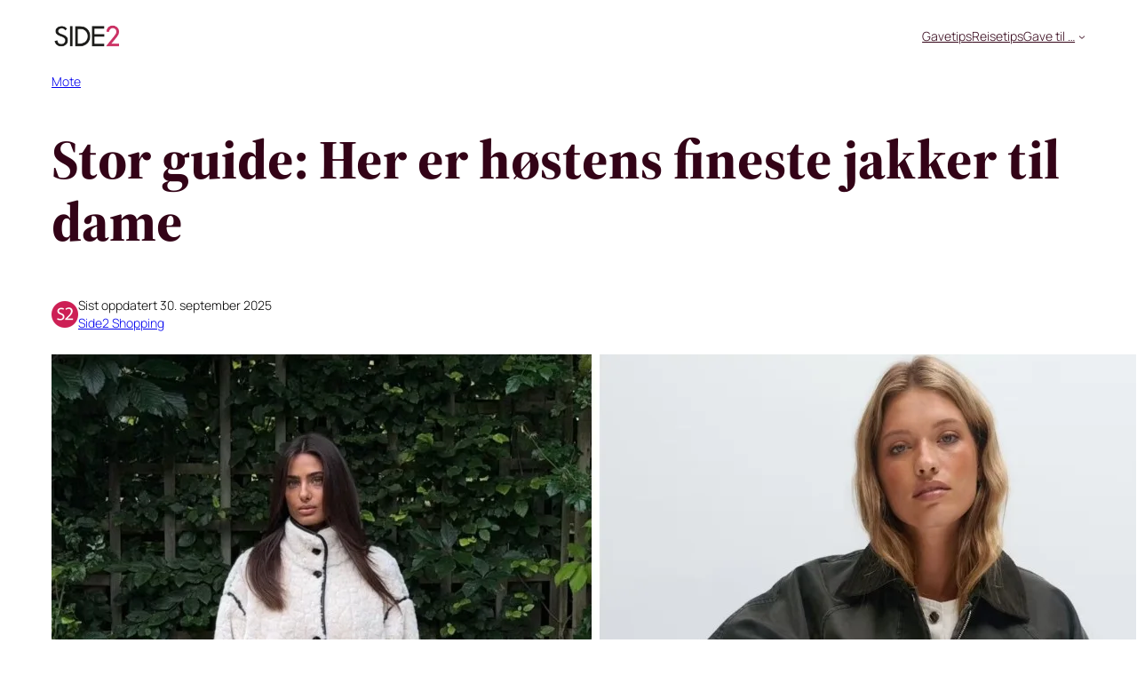

--- FILE ---
content_type: text/html; charset=UTF-8
request_url: https://www.side2.no/hostjakke-dame/
body_size: 24351
content:
<!DOCTYPE html>
<html lang="nb-NO" prefix="og: https://ogp.me/ns#">
<head>
	<meta charset="UTF-8" />
	<meta name="viewport" content="width=device-width, initial-scale=1" />
	<script type="a9fecf8c04e72e6310e8ec3b-text/javascript">/* egmont.no - 20221201-100932 - Kilkaya AS 2022*/
(function () {
    var i = '6176e36d815b4c0f96025a66';
    var l,c,d=document;if(d.head){l="https://cl-eu2.k5a.io/"+i,
    c=d.createElement("script"),c.onload=function(){
        if( location.href.indexOf('tv2.no') > -1 || location.href.indexOf('klikk.no')>-1 || location.href.indexOf('k5a2.io') > -1 ) {
            var cc;if(d.head){cc=d.createElement("script"),cc.defer="defer",cc.src ='https://cl-eu2.k5a.io/'+i+'.streamsscript.js?d=20230126_1';d.head.appendChild(cc);}
        }
    }
   ,m=("noModule"in c),c.type=(m?"module":""),c.defer="defer",c.src = l+'.'+(m?'':'no')+'module.js';d.head.appendChild(c);}
})();</script>
	<style>img:is([sizes="auto" i], [sizes^="auto," i]) { contain-intrinsic-size: 3000px 1500px }</style>
	
<!-- Search Engine Optimization by Rank Math - https://rankmath.com/ -->
<title>Høstens fineste jakker til dame - Høstjakker du vil elske</title>
<meta name="description" content="Høsten er på vei og det er på tide å sjekke om du har en passende høstjakke. Her kan du ta en titt på de fine modellene i butikk."/>
<meta name="robots" content="follow, index, max-snippet:-1, max-video-preview:-1, max-image-preview:large"/>
<link rel="canonical" href="https://www.side2.no/hostjakke-dame/" />
<meta property="og:locale" content="nb_NO" />
<meta property="og:type" content="article" />
<meta property="og:title" content="Høstens fineste jakker til dame - Høstjakker du vil elske" />
<meta property="og:description" content="Høsten er på vei og det er på tide å sjekke om du har en passende høstjakke. Her kan du ta en titt på de fine modellene i butikk." />
<meta property="og:url" content="https://www.side2.no/hostjakke-dame/" />
<meta property="og:site_name" content="Side2" />
<meta property="article:tag" content="Høstjakker" />
<meta property="article:tag" content="jakker" />
<meta property="article:section" content="Mote" />
<meta property="og:updated_time" content="2025-09-30T16:28:13+02:00" />
<meta property="og:image" content="https://www.side2.no/wp-content/uploads/2025/09/Vokset-jakke-gina.webp" />
<meta property="og:image:secure_url" content="https://www.side2.no/wp-content/uploads/2025/09/Vokset-jakke-gina.webp" />
<meta property="og:image:width" content="1221" />
<meta property="og:image:height" content="909" />
<meta property="og:image:alt" content="høstjakke" />
<meta property="og:image:type" content="image/jpeg" />
<meta property="article:published_time" content="2025-09-30T15:59:00+02:00" />
<meta property="article:modified_time" content="2025-09-30T16:28:13+02:00" />
<meta name="twitter:card" content="summary_large_image" />
<meta name="twitter:title" content="Høstens fineste jakker til dame - Høstjakker du vil elske" />
<meta name="twitter:description" content="Høsten er på vei og det er på tide å sjekke om du har en passende høstjakke. Her kan du ta en titt på de fine modellene i butikk." />
<meta name="twitter:image" content="https://www.side2.no/wp-content/uploads/2025/09/Vokset-jakke-gina.webp" />
<meta name="twitter:label1" content="Written by" />
<meta name="twitter:data1" content="Astrid" />
<meta name="twitter:label2" content="Time to read" />
<meta name="twitter:data2" content="8 minutes" />
<script type="application/ld+json" class="rank-math-schema">{"@context":"https://schema.org","@graph":[{"@type":"Organization","@id":"https://www.side2.no/#organization","name":"Side2","logo":{"@type":"ImageObject","@id":"https://www.side2.no/#logo","url":"https://www.side2.no/wp-content/uploads/2025/02/side2-logo.png","contentUrl":"https://www.side2.no/wp-content/uploads/2025/02/side2-logo.png","caption":"Side2","inLanguage":"nb-NO","width":"560","height":"180"}},{"@type":"WebSite","@id":"https://www.side2.no/#website","url":"https://www.side2.no","name":"Side2","publisher":{"@id":"https://www.side2.no/#organization"},"inLanguage":"nb-NO"},{"@type":"ImageObject","@id":"https://www.side2.no/wp-content/uploads/2025/09/Vokset-jakke-gina.webp","url":"https://www.side2.no/wp-content/uploads/2025/09/Vokset-jakke-gina.webp","width":"1221","height":"909","inLanguage":"nb-NO"},{"@type":"WebPage","@id":"https://www.side2.no/hostjakke-dame/#webpage","url":"https://www.side2.no/hostjakke-dame/","name":"H\u00f8stens fineste jakker til dame - H\u00f8stjakker du vil elske","datePublished":"2025-09-30T15:59:00+02:00","dateModified":"2025-09-30T16:28:13+02:00","isPartOf":{"@id":"https://www.side2.no/#website"},"primaryImageOfPage":{"@id":"https://www.side2.no/wp-content/uploads/2025/09/Vokset-jakke-gina.webp"},"inLanguage":"nb-NO"},{"@type":"Person","@id":"https://www.side2.no/hostjakke-dame/#author","name":"Astrid","image":{"@type":"ImageObject","@id":"https://secure.gravatar.com/avatar/16f3a350bf1cbbc9d728fe79c0ff51536abb3a3c7f90b834047cf8c59c745136?s=96&amp;d=mm&amp;r=g","url":"https://secure.gravatar.com/avatar/16f3a350bf1cbbc9d728fe79c0ff51536abb3a3c7f90b834047cf8c59c745136?s=96&amp;d=mm&amp;r=g","caption":"Astrid","inLanguage":"nb-NO"},"worksFor":{"@id":"https://www.side2.no/#organization"}},{"@type":"BlogPosting","headline":"H\u00f8stens fineste jakker til dame - H\u00f8stjakker du vil elske","keywords":"h\u00f8stjakke","datePublished":"2025-09-30T15:59:00+02:00","dateModified":"2025-09-30T16:28:13+02:00","author":{"@id":"https://www.side2.no/hostjakke-dame/#author","name":"Astrid"},"publisher":{"@id":"https://www.side2.no/#organization"},"description":"H\u00f8sten er p\u00e5 vei og det er p\u00e5 tide \u00e5 sjekke om du har en passende h\u00f8stjakke. Her kan du ta en titt p\u00e5 de fine modellene i butikk.","name":"H\u00f8stens fineste jakker til dame - H\u00f8stjakker du vil elske","@id":"https://www.side2.no/hostjakke-dame/#richSnippet","isPartOf":{"@id":"https://www.side2.no/hostjakke-dame/#webpage"},"image":{"@id":"https://www.side2.no/wp-content/uploads/2025/09/Vokset-jakke-gina.webp"},"inLanguage":"nb-NO","mainEntityOfPage":{"@id":"https://www.side2.no/hostjakke-dame/#webpage"}}]}</script>
<!-- /Rank Math WordPress SEO plugin -->

<title>Høstens fineste jakker til dame - Høstjakker du vil elske</title>
<link rel="alternate" type="application/rss+xml" title="Shopping &raquo; strøm" href="https://www.side2.no/feed/" />
<link rel="alternate" type="application/rss+xml" title="Shopping &raquo; kommentarstrøm" href="https://www.side2.no/comments/feed/" />
<style id='wp-block-site-logo-inline-css'>
.wp-block-site-logo{box-sizing:border-box;line-height:0}.wp-block-site-logo a{display:inline-block;line-height:0}.wp-block-site-logo.is-default-size img{height:auto;width:120px}.wp-block-site-logo img{height:auto;max-width:100%}.wp-block-site-logo a,.wp-block-site-logo img{border-radius:inherit}.wp-block-site-logo.aligncenter{margin-left:auto;margin-right:auto;text-align:center}:root :where(.wp-block-site-logo.is-style-rounded){border-radius:9999px}
</style>
<style id='wp-block-group-inline-css'>
.wp-block-group{box-sizing:border-box}:where(.wp-block-group.wp-block-group-is-layout-constrained){position:relative}
</style>
<style id='wp-block-navigation-link-inline-css'>
.wp-block-navigation .wp-block-navigation-item__label{overflow-wrap:break-word}.wp-block-navigation .wp-block-navigation-item__description{display:none}.link-ui-tools{border-top:1px solid #f0f0f0;padding:8px}.link-ui-block-inserter{padding-top:8px}.link-ui-block-inserter__back{margin-left:8px;text-transform:uppercase}
</style>
<style id='wp-block-post-title-inline-css'>
.wp-block-post-title{box-sizing:border-box;word-break:break-word}.wp-block-post-title :where(a){display:inline-block;font-family:inherit;font-size:inherit;font-style:inherit;font-weight:inherit;letter-spacing:inherit;line-height:inherit;text-decoration:inherit}
</style>
<style id='wp-block-post-featured-image-inline-css'>
.wp-block-post-featured-image{margin-left:0;margin-right:0}.wp-block-post-featured-image a{display:block;height:100%}.wp-block-post-featured-image :where(img){box-sizing:border-box;height:auto;max-width:100%;vertical-align:bottom;width:100%}.wp-block-post-featured-image.alignfull img,.wp-block-post-featured-image.alignwide img{width:100%}.wp-block-post-featured-image .wp-block-post-featured-image__overlay.has-background-dim{background-color:#000;inset:0;position:absolute}.wp-block-post-featured-image{position:relative}.wp-block-post-featured-image .wp-block-post-featured-image__overlay.has-background-gradient{background-color:initial}.wp-block-post-featured-image .wp-block-post-featured-image__overlay.has-background-dim-0{opacity:0}.wp-block-post-featured-image .wp-block-post-featured-image__overlay.has-background-dim-10{opacity:.1}.wp-block-post-featured-image .wp-block-post-featured-image__overlay.has-background-dim-20{opacity:.2}.wp-block-post-featured-image .wp-block-post-featured-image__overlay.has-background-dim-30{opacity:.3}.wp-block-post-featured-image .wp-block-post-featured-image__overlay.has-background-dim-40{opacity:.4}.wp-block-post-featured-image .wp-block-post-featured-image__overlay.has-background-dim-50{opacity:.5}.wp-block-post-featured-image .wp-block-post-featured-image__overlay.has-background-dim-60{opacity:.6}.wp-block-post-featured-image .wp-block-post-featured-image__overlay.has-background-dim-70{opacity:.7}.wp-block-post-featured-image .wp-block-post-featured-image__overlay.has-background-dim-80{opacity:.8}.wp-block-post-featured-image .wp-block-post-featured-image__overlay.has-background-dim-90{opacity:.9}.wp-block-post-featured-image .wp-block-post-featured-image__overlay.has-background-dim-100{opacity:1}.wp-block-post-featured-image:where(.alignleft,.alignright){width:100%}
</style>
<style id='wp-block-paragraph-inline-css'>
.is-small-text{font-size:.875em}.is-regular-text{font-size:1em}.is-large-text{font-size:2.25em}.is-larger-text{font-size:3em}.has-drop-cap:not(:focus):first-letter{float:left;font-size:8.4em;font-style:normal;font-weight:100;line-height:.68;margin:.05em .1em 0 0;text-transform:uppercase}body.rtl .has-drop-cap:not(:focus):first-letter{float:none;margin-left:.1em}p.has-drop-cap.has-background{overflow:hidden}:root :where(p.has-background){padding:1.25em 2.375em}:where(p.has-text-color:not(.has-link-color)) a{color:inherit}p.has-text-align-left[style*="writing-mode:vertical-lr"],p.has-text-align-right[style*="writing-mode:vertical-rl"]{rotate:180deg}
</style>
<style id='wp-block-list-inline-css'>
ol,ul{box-sizing:border-box}:root :where(.wp-block-list.has-background){padding:1.25em 2.375em}
</style>
<style id='side2-shopping-article-link-style-inline-css'>
/*!****************************************************************************************************************************************************************************************************************************************************!*\
  !*** css ./node_modules/css-loader/dist/cjs.js??ruleSet[1].rules[4].use[1]!./node_modules/postcss-loader/dist/cjs.js??ruleSet[1].rules[4].use[2]!./node_modules/sass-loader/dist/cjs.js??ruleSet[1].rules[4].use[3]!./src/article-link/style.scss ***!
  \****************************************************************************************************************************************************************************************************************************************************/
/**
 * The following styles get applied both on the front of your site
 * and in the editor.
 *
 * Replace them with your own styles or remove the file completely.
 */
.wp-block-create-block-article-link {
  color: #fff;
  padding: 2px;
}

.article-link {
  background-color: var(--wp--preset--color--primary-light);
  border-radius: 20px;
  margin: 40px 0 !important;
  border-radius: 5px;
  overflow: hidden;
}
.article-link:hover .title {
  color: var(--wp--preset--color--primary);
  text-decoration: underline;
}
.article-link a {
  text-decoration: none;
  color: var(--wp--preset--color--primary-dark);
  display: block;
}
.article-link p {
  margin: 0;
}
.article-link .inner {
  display: grid;
  grid-template-columns: 1fr 1fr 1fr 1fr;
  grid-gap: 2rem;
  place-items: center;
}
@media (max-width: 600px) {
  .article-link .inner {
    grid-template-columns: 1fr 1fr 1fr;
    grid-gap: 1rem;
  }
}
@media (min-width: 600px) {
  .article-link .inner {
    padding-right: 2rem;
  }
}
.article-link .inner img {
  width: 100%;
  height: 100%;
  display: block;
  -o-object-fit: cover;
     object-fit: cover;
}
.article-link .inner .text {
  grid-column: 2/5;
  padding: 20px 0px;
  word-break: break-word;
}
@media (max-width: 600px) {
  .article-link .inner .text {
    grid-column: 2/4;
  }
}
.article-link .inner .title {
  font-size: 1.7rem;
  font-weight: bold;
  line-height: 1.2;
}
@media (max-width: 600px) {
  .article-link .inner .title {
    font-size: 1.3rem;
    word-break: break-word;
  }
}

/*# sourceMappingURL=style-index.css.map*/
</style>
<style id='wp-block-heading-inline-css'>
h1.has-background,h2.has-background,h3.has-background,h4.has-background,h5.has-background,h6.has-background{padding:1.25em 2.375em}h1.has-text-align-left[style*=writing-mode]:where([style*=vertical-lr]),h1.has-text-align-right[style*=writing-mode]:where([style*=vertical-rl]),h2.has-text-align-left[style*=writing-mode]:where([style*=vertical-lr]),h2.has-text-align-right[style*=writing-mode]:where([style*=vertical-rl]),h3.has-text-align-left[style*=writing-mode]:where([style*=vertical-lr]),h3.has-text-align-right[style*=writing-mode]:where([style*=vertical-rl]),h4.has-text-align-left[style*=writing-mode]:where([style*=vertical-lr]),h4.has-text-align-right[style*=writing-mode]:where([style*=vertical-rl]),h5.has-text-align-left[style*=writing-mode]:where([style*=vertical-lr]),h5.has-text-align-right[style*=writing-mode]:where([style*=vertical-rl]),h6.has-text-align-left[style*=writing-mode]:where([style*=vertical-lr]),h6.has-text-align-right[style*=writing-mode]:where([style*=vertical-rl]){rotate:180deg}
</style>
<style id='wp-block-button-inline-css'>
.wp-block-button__link{align-content:center;box-sizing:border-box;cursor:pointer;display:inline-block;height:100%;text-align:center;word-break:break-word}.wp-block-button__link.aligncenter{text-align:center}.wp-block-button__link.alignright{text-align:right}:where(.wp-block-button__link){border-radius:9999px;box-shadow:none;padding:calc(.667em + 2px) calc(1.333em + 2px);text-decoration:none}.wp-block-button[style*=text-decoration] .wp-block-button__link{text-decoration:inherit}.wp-block-buttons>.wp-block-button.has-custom-width{max-width:none}.wp-block-buttons>.wp-block-button.has-custom-width .wp-block-button__link{width:100%}.wp-block-buttons>.wp-block-button.has-custom-font-size .wp-block-button__link{font-size:inherit}.wp-block-buttons>.wp-block-button.wp-block-button__width-25{width:calc(25% - var(--wp--style--block-gap, .5em)*.75)}.wp-block-buttons>.wp-block-button.wp-block-button__width-50{width:calc(50% - var(--wp--style--block-gap, .5em)*.5)}.wp-block-buttons>.wp-block-button.wp-block-button__width-75{width:calc(75% - var(--wp--style--block-gap, .5em)*.25)}.wp-block-buttons>.wp-block-button.wp-block-button__width-100{flex-basis:100%;width:100%}.wp-block-buttons.is-vertical>.wp-block-button.wp-block-button__width-25{width:25%}.wp-block-buttons.is-vertical>.wp-block-button.wp-block-button__width-50{width:50%}.wp-block-buttons.is-vertical>.wp-block-button.wp-block-button__width-75{width:75%}.wp-block-button.is-style-squared,.wp-block-button__link.wp-block-button.is-style-squared{border-radius:0}.wp-block-button.no-border-radius,.wp-block-button__link.no-border-radius{border-radius:0!important}:root :where(.wp-block-button .wp-block-button__link.is-style-outline),:root :where(.wp-block-button.is-style-outline>.wp-block-button__link){border:2px solid;padding:.667em 1.333em}:root :where(.wp-block-button .wp-block-button__link.is-style-outline:not(.has-text-color)),:root :where(.wp-block-button.is-style-outline>.wp-block-button__link:not(.has-text-color)){color:currentColor}:root :where(.wp-block-button .wp-block-button__link.is-style-outline:not(.has-background)),:root :where(.wp-block-button.is-style-outline>.wp-block-button__link:not(.has-background)){background-color:initial;background-image:none}
</style>
<style id='wp-block-buttons-inline-css'>
.wp-block-buttons{box-sizing:border-box}.wp-block-buttons.is-vertical{flex-direction:column}.wp-block-buttons.is-vertical>.wp-block-button:last-child{margin-bottom:0}.wp-block-buttons>.wp-block-button{display:inline-block;margin:0}.wp-block-buttons.is-content-justification-left{justify-content:flex-start}.wp-block-buttons.is-content-justification-left.is-vertical{align-items:flex-start}.wp-block-buttons.is-content-justification-center{justify-content:center}.wp-block-buttons.is-content-justification-center.is-vertical{align-items:center}.wp-block-buttons.is-content-justification-right{justify-content:flex-end}.wp-block-buttons.is-content-justification-right.is-vertical{align-items:flex-end}.wp-block-buttons.is-content-justification-space-between{justify-content:space-between}.wp-block-buttons.aligncenter{text-align:center}.wp-block-buttons:not(.is-content-justification-space-between,.is-content-justification-right,.is-content-justification-left,.is-content-justification-center) .wp-block-button.aligncenter{margin-left:auto;margin-right:auto;width:100%}.wp-block-buttons[style*=text-decoration] .wp-block-button,.wp-block-buttons[style*=text-decoration] .wp-block-button__link{text-decoration:inherit}.wp-block-buttons.has-custom-font-size .wp-block-button__link{font-size:inherit}.wp-block-buttons .wp-block-button__link{width:100%}.wp-block-button.aligncenter{text-align:center}
</style>
<style id='wp-block-columns-inline-css'>
.wp-block-columns{align-items:normal!important;box-sizing:border-box;display:flex;flex-wrap:wrap!important}@media (min-width:782px){.wp-block-columns{flex-wrap:nowrap!important}}.wp-block-columns.are-vertically-aligned-top{align-items:flex-start}.wp-block-columns.are-vertically-aligned-center{align-items:center}.wp-block-columns.are-vertically-aligned-bottom{align-items:flex-end}@media (max-width:781px){.wp-block-columns:not(.is-not-stacked-on-mobile)>.wp-block-column{flex-basis:100%!important}}@media (min-width:782px){.wp-block-columns:not(.is-not-stacked-on-mobile)>.wp-block-column{flex-basis:0;flex-grow:1}.wp-block-columns:not(.is-not-stacked-on-mobile)>.wp-block-column[style*=flex-basis]{flex-grow:0}}.wp-block-columns.is-not-stacked-on-mobile{flex-wrap:nowrap!important}.wp-block-columns.is-not-stacked-on-mobile>.wp-block-column{flex-basis:0;flex-grow:1}.wp-block-columns.is-not-stacked-on-mobile>.wp-block-column[style*=flex-basis]{flex-grow:0}:where(.wp-block-columns){margin-bottom:1.75em}:where(.wp-block-columns.has-background){padding:1.25em 2.375em}.wp-block-column{flex-grow:1;min-width:0;overflow-wrap:break-word;word-break:break-word}.wp-block-column.is-vertically-aligned-top{align-self:flex-start}.wp-block-column.is-vertically-aligned-center{align-self:center}.wp-block-column.is-vertically-aligned-bottom{align-self:flex-end}.wp-block-column.is-vertically-aligned-stretch{align-self:stretch}.wp-block-column.is-vertically-aligned-bottom,.wp-block-column.is-vertically-aligned-center,.wp-block-column.is-vertically-aligned-top{width:100%}
</style>
<style id='wp-block-post-content-inline-css'>
.wp-block-post-content{display:flow-root}
</style>
<style id='wp-block-library-inline-css'>
:root{--wp-admin-theme-color:#007cba;--wp-admin-theme-color--rgb:0,124,186;--wp-admin-theme-color-darker-10:#006ba1;--wp-admin-theme-color-darker-10--rgb:0,107,161;--wp-admin-theme-color-darker-20:#005a87;--wp-admin-theme-color-darker-20--rgb:0,90,135;--wp-admin-border-width-focus:2px;--wp-block-synced-color:#7a00df;--wp-block-synced-color--rgb:122,0,223;--wp-bound-block-color:var(--wp-block-synced-color)}@media (min-resolution:192dpi){:root{--wp-admin-border-width-focus:1.5px}}.wp-element-button{cursor:pointer}:root{--wp--preset--font-size--normal:16px;--wp--preset--font-size--huge:42px}:root .has-very-light-gray-background-color{background-color:#eee}:root .has-very-dark-gray-background-color{background-color:#313131}:root .has-very-light-gray-color{color:#eee}:root .has-very-dark-gray-color{color:#313131}:root .has-vivid-green-cyan-to-vivid-cyan-blue-gradient-background{background:linear-gradient(135deg,#00d084,#0693e3)}:root .has-purple-crush-gradient-background{background:linear-gradient(135deg,#34e2e4,#4721fb 50%,#ab1dfe)}:root .has-hazy-dawn-gradient-background{background:linear-gradient(135deg,#faaca8,#dad0ec)}:root .has-subdued-olive-gradient-background{background:linear-gradient(135deg,#fafae1,#67a671)}:root .has-atomic-cream-gradient-background{background:linear-gradient(135deg,#fdd79a,#004a59)}:root .has-nightshade-gradient-background{background:linear-gradient(135deg,#330968,#31cdcf)}:root .has-midnight-gradient-background{background:linear-gradient(135deg,#020381,#2874fc)}.has-regular-font-size{font-size:1em}.has-larger-font-size{font-size:2.625em}.has-normal-font-size{font-size:var(--wp--preset--font-size--normal)}.has-huge-font-size{font-size:var(--wp--preset--font-size--huge)}.has-text-align-center{text-align:center}.has-text-align-left{text-align:left}.has-text-align-right{text-align:right}#end-resizable-editor-section{display:none}.aligncenter{clear:both}.items-justified-left{justify-content:flex-start}.items-justified-center{justify-content:center}.items-justified-right{justify-content:flex-end}.items-justified-space-between{justify-content:space-between}.screen-reader-text{border:0;clip-path:inset(50%);height:1px;margin:-1px;overflow:hidden;padding:0;position:absolute;width:1px;word-wrap:normal!important}.screen-reader-text:focus{background-color:#ddd;clip-path:none;color:#444;display:block;font-size:1em;height:auto;left:5px;line-height:normal;padding:15px 23px 14px;text-decoration:none;top:5px;width:auto;z-index:100000}html :where(.has-border-color){border-style:solid}html :where([style*=border-top-color]){border-top-style:solid}html :where([style*=border-right-color]){border-right-style:solid}html :where([style*=border-bottom-color]){border-bottom-style:solid}html :where([style*=border-left-color]){border-left-style:solid}html :where([style*=border-width]){border-style:solid}html :where([style*=border-top-width]){border-top-style:solid}html :where([style*=border-right-width]){border-right-style:solid}html :where([style*=border-bottom-width]){border-bottom-style:solid}html :where([style*=border-left-width]){border-left-style:solid}html :where(img[class*=wp-image-]){height:auto;max-width:100%}:where(figure){margin:0 0 1em}html :where(.is-position-sticky){--wp-admin--admin-bar--position-offset:var(--wp-admin--admin-bar--height,0px)}@media screen and (max-width:600px){html :where(.is-position-sticky){--wp-admin--admin-bar--position-offset:0px}}
</style>
<style id='global-styles-inline-css'>
:root{--wp--preset--aspect-ratio--square: 1;--wp--preset--aspect-ratio--4-3: 4/3;--wp--preset--aspect-ratio--3-4: 3/4;--wp--preset--aspect-ratio--3-2: 3/2;--wp--preset--aspect-ratio--2-3: 2/3;--wp--preset--aspect-ratio--16-9: 16/9;--wp--preset--aspect-ratio--9-16: 9/16;--wp--preset--color--black: #000000;--wp--preset--color--cyan-bluish-gray: #abb8c3;--wp--preset--color--white: #ffffff;--wp--preset--color--pale-pink: #f78da7;--wp--preset--color--vivid-red: #cf2e2e;--wp--preset--color--luminous-vivid-orange: #ff6900;--wp--preset--color--luminous-vivid-amber: #fcb900;--wp--preset--color--light-green-cyan: #7bdcb5;--wp--preset--color--vivid-green-cyan: #00d084;--wp--preset--color--pale-cyan-blue: #8ed1fc;--wp--preset--color--vivid-cyan-blue: #0693e3;--wp--preset--color--vivid-purple: #9b51e0;--wp--preset--color--base: #FFFFFF;--wp--preset--color--contrast: #111111;--wp--preset--color--primary: #9d174d;--wp--preset--color--primary-dark: #330317;--wp--preset--color--primary-bit-darker: #8d003b;--wp--preset--color--primary-light: #fff6fb;--wp--preset--color--cta-primary: #dc2626;--wp--preset--color--cta-primary-dark: #b72020;--wp--preset--color--accent: #f9f9f9;--wp--preset--gradient--vivid-cyan-blue-to-vivid-purple: linear-gradient(135deg,rgba(6,147,227,1) 0%,rgb(155,81,224) 100%);--wp--preset--gradient--light-green-cyan-to-vivid-green-cyan: linear-gradient(135deg,rgb(122,220,180) 0%,rgb(0,208,130) 100%);--wp--preset--gradient--luminous-vivid-amber-to-luminous-vivid-orange: linear-gradient(135deg,rgba(252,185,0,1) 0%,rgba(255,105,0,1) 100%);--wp--preset--gradient--luminous-vivid-orange-to-vivid-red: linear-gradient(135deg,rgba(255,105,0,1) 0%,rgb(207,46,46) 100%);--wp--preset--gradient--very-light-gray-to-cyan-bluish-gray: linear-gradient(135deg,rgb(238,238,238) 0%,rgb(169,184,195) 100%);--wp--preset--gradient--cool-to-warm-spectrum: linear-gradient(135deg,rgb(74,234,220) 0%,rgb(151,120,209) 20%,rgb(207,42,186) 40%,rgb(238,44,130) 60%,rgb(251,105,98) 80%,rgb(254,248,76) 100%);--wp--preset--gradient--blush-light-purple: linear-gradient(135deg,rgb(255,206,236) 0%,rgb(152,150,240) 100%);--wp--preset--gradient--blush-bordeaux: linear-gradient(135deg,rgb(254,205,165) 0%,rgb(254,45,45) 50%,rgb(107,0,62) 100%);--wp--preset--gradient--luminous-dusk: linear-gradient(135deg,rgb(255,203,112) 0%,rgb(199,81,192) 50%,rgb(65,88,208) 100%);--wp--preset--gradient--pale-ocean: linear-gradient(135deg,rgb(255,245,203) 0%,rgb(182,227,212) 50%,rgb(51,167,181) 100%);--wp--preset--gradient--electric-grass: linear-gradient(135deg,rgb(202,248,128) 0%,rgb(113,206,126) 100%);--wp--preset--gradient--midnight: linear-gradient(135deg,rgb(2,3,129) 0%,rgb(40,116,252) 100%);--wp--preset--font-size--small: 0.875rem;--wp--preset--font-size--medium: clamp(1rem, 1rem + ((1vw - 0.2rem) * 0.196), 1.125rem);--wp--preset--font-size--large: clamp(1.125rem, 1.125rem + ((1vw - 0.2rem) * 0.392), 1.375rem);--wp--preset--font-size--x-large: clamp(1.75rem, 1.75rem + ((1vw - 0.2rem) * 0.392), 2rem);--wp--preset--font-size--xx-large: clamp(2.15rem, 2.15rem + ((1vw - 0.2rem) * 1.333), 3rem);--wp--preset--font-size--xxx-large: clamp(2.5rem, 2.5rem + ((1vw - 0.2rem) * 2.353), 4rem);--wp--preset--font-size--xxxx-large: clamp(3rem, 3rem + ((1vw - 0.2rem) * 3.137), 5rem);--wp--preset--font-family--source-serif-4: "Source Serif 4", serif;--wp--preset--font-family--manrope: Manrope, sans-serif;--wp--preset--spacing--20: 10px;--wp--preset--spacing--30: 20px;--wp--preset--spacing--40: 30px;--wp--preset--spacing--50: clamp(30px, 5vw, 50px);--wp--preset--spacing--60: clamp(30px, 7vw, 70px);--wp--preset--spacing--70: clamp(50px, 7vw, 90px);--wp--preset--spacing--80: clamp(70px, 10vw, 140px);--wp--preset--spacing--90: clamp(100px, 10vw, 200px);--wp--preset--spacing--100: clamp(150px, 10vw, 300px);--wp--preset--shadow--natural: 6px 6px 9px rgba(0, 0, 0, 0.2);--wp--preset--shadow--deep: 12px 12px 50px rgba(0, 0, 0, 0.4);--wp--preset--shadow--sharp: 6px 6px 0px rgba(0, 0, 0, 0.2);--wp--preset--shadow--outlined: 6px 6px 0px -3px rgba(255, 255, 255, 1), 6px 6px rgba(0, 0, 0, 1);--wp--preset--shadow--crisp: 6px 6px 0px rgba(0, 0, 0, 1);}:root { --wp--style--global--content-size: 768px;--wp--style--global--wide-size: 1340px; }:where(body) { margin: 0; }.wp-site-blocks { padding-top: var(--wp--style--root--padding-top); padding-bottom: var(--wp--style--root--padding-bottom); }.has-global-padding { padding-right: var(--wp--style--root--padding-right); padding-left: var(--wp--style--root--padding-left); }.has-global-padding > .alignfull { margin-right: calc(var(--wp--style--root--padding-right) * -1); margin-left: calc(var(--wp--style--root--padding-left) * -1); }.has-global-padding :where(:not(.alignfull.is-layout-flow) > .has-global-padding:not(.wp-block-block, .alignfull)) { padding-right: 0; padding-left: 0; }.has-global-padding :where(:not(.alignfull.is-layout-flow) > .has-global-padding:not(.wp-block-block, .alignfull)) > .alignfull { margin-left: 0; margin-right: 0; }.wp-site-blocks > .alignleft { float: left; margin-right: 2em; }.wp-site-blocks > .alignright { float: right; margin-left: 2em; }.wp-site-blocks > .aligncenter { justify-content: center; margin-left: auto; margin-right: auto; }:where(.wp-site-blocks) > * { margin-block-start: 1.0rem; margin-block-end: 0; }:where(.wp-site-blocks) > :first-child { margin-block-start: 0; }:where(.wp-site-blocks) > :last-child { margin-block-end: 0; }:root { --wp--style--block-gap: 1.0rem; }:root :where(.is-layout-flow) > :first-child{margin-block-start: 0;}:root :where(.is-layout-flow) > :last-child{margin-block-end: 0;}:root :where(.is-layout-flow) > *{margin-block-start: 1.0rem;margin-block-end: 0;}:root :where(.is-layout-constrained) > :first-child{margin-block-start: 0;}:root :where(.is-layout-constrained) > :last-child{margin-block-end: 0;}:root :where(.is-layout-constrained) > *{margin-block-start: 1.0rem;margin-block-end: 0;}:root :where(.is-layout-flex){gap: 1.0rem;}:root :where(.is-layout-grid){gap: 1.0rem;}.is-layout-flow > .alignleft{float: left;margin-inline-start: 0;margin-inline-end: 2em;}.is-layout-flow > .alignright{float: right;margin-inline-start: 2em;margin-inline-end: 0;}.is-layout-flow > .aligncenter{margin-left: auto !important;margin-right: auto !important;}.is-layout-constrained > .alignleft{float: left;margin-inline-start: 0;margin-inline-end: 2em;}.is-layout-constrained > .alignright{float: right;margin-inline-start: 2em;margin-inline-end: 0;}.is-layout-constrained > .aligncenter{margin-left: auto !important;margin-right: auto !important;}.is-layout-constrained > :where(:not(.alignleft):not(.alignright):not(.alignfull)){max-width: var(--wp--style--global--content-size);margin-left: auto !important;margin-right: auto !important;}.is-layout-constrained > .alignwide{max-width: var(--wp--style--global--wide-size);}body .is-layout-flex{display: flex;}.is-layout-flex{flex-wrap: wrap;align-items: center;}.is-layout-flex > :is(*, div){margin: 0;}body .is-layout-grid{display: grid;}.is-layout-grid > :is(*, div){margin: 0;}body{background-color: var(--wp--preset--color--base);color: var(--wp--preset--color--primary-dark);font-family: var(--wp--preset--font-family--manrope);font-size: var(--wp--preset--font-size--medium);font-style: normal;font-weight: 300;line-height: 1.7;--wp--style--root--padding-top: 0px;--wp--style--root--padding-right: var(--wp--preset--spacing--50);--wp--style--root--padding-bottom: 0px;--wp--style--root--padding-left: var(--wp--preset--spacing--50);}a:where(:not(.wp-element-button)){color: var(--wp--preset--color--primary);text-decoration: underline;}:root :where(a:where(:not(.wp-element-button)):hover){text-decoration: none;}h1, h2, h3, h4, h5, h6{color: var(--wp--preset--color--primary-dark);font-family: var(--wp--preset--font-family--source-serif-4);font-weight: 900;line-height: 1.125;}h1{font-size: var(--wp--preset--font-size--xxx-large);}h2{font-size: var(--wp--preset--font-size--xx-large);}h3{font-size: var(--wp--preset--font-size--x-large);}h4{font-size: var(--wp--preset--font-size--x-large);}h5{font-size: var(--wp--preset--font-size--small);letter-spacing: 0.5px;}h6{font-size: var(--wp--preset--font-size--small);font-weight: 700;letter-spacing: 1.4px;text-transform: uppercase;}:root :where(.wp-element-button, .wp-block-button__link){background-color: var(--wp--preset--color--primary);border-radius: 3rem;border-width: 0;border-bottom-color: var(--wp--preset--color--primary-bit-darker);border-bottom-width: 5px;border-bottom-style: solid;color: var(--wp--preset--color--base);font-family: inherit;font-size: var(--wp--preset--font-size--medium);font-weight: 600;line-height: inherit;padding-top: 1rem;padding-right: 2.25rem;padding-bottom: 1rem;padding-left: 2.25rem;text-decoration: none;}:root :where(.wp-element-button:hover, .wp-block-button__link:hover){background-color: color-mix(in srgb, var(--wp--preset--color--primary-dark) 85%, transparent);border-color: transparent;color: var(--wp--preset--color--base);}:root :where(.wp-element-button:focus, .wp-block-button__link:focus){outline-color: var(--wp--preset--color--accent-4);outline-offset: 2px;}:root :where(.wp-element-caption, .wp-block-audio figcaption, .wp-block-embed figcaption, .wp-block-gallery figcaption, .wp-block-image figcaption, .wp-block-table figcaption, .wp-block-video figcaption){font-size: var(--wp--preset--font-size--small);line-height: 1.4;}.has-black-color{color: var(--wp--preset--color--black) !important;}.has-cyan-bluish-gray-color{color: var(--wp--preset--color--cyan-bluish-gray) !important;}.has-white-color{color: var(--wp--preset--color--white) !important;}.has-pale-pink-color{color: var(--wp--preset--color--pale-pink) !important;}.has-vivid-red-color{color: var(--wp--preset--color--vivid-red) !important;}.has-luminous-vivid-orange-color{color: var(--wp--preset--color--luminous-vivid-orange) !important;}.has-luminous-vivid-amber-color{color: var(--wp--preset--color--luminous-vivid-amber) !important;}.has-light-green-cyan-color{color: var(--wp--preset--color--light-green-cyan) !important;}.has-vivid-green-cyan-color{color: var(--wp--preset--color--vivid-green-cyan) !important;}.has-pale-cyan-blue-color{color: var(--wp--preset--color--pale-cyan-blue) !important;}.has-vivid-cyan-blue-color{color: var(--wp--preset--color--vivid-cyan-blue) !important;}.has-vivid-purple-color{color: var(--wp--preset--color--vivid-purple) !important;}.has-base-color{color: var(--wp--preset--color--base) !important;}.has-contrast-color{color: var(--wp--preset--color--contrast) !important;}.has-primary-color{color: var(--wp--preset--color--primary) !important;}.has-primary-dark-color{color: var(--wp--preset--color--primary-dark) !important;}.has-primary-bit-darker-color{color: var(--wp--preset--color--primary-bit-darker) !important;}.has-primary-light-color{color: var(--wp--preset--color--primary-light) !important;}.has-cta-primary-color{color: var(--wp--preset--color--cta-primary) !important;}.has-cta-primary-dark-color{color: var(--wp--preset--color--cta-primary-dark) !important;}.has-accent-color{color: var(--wp--preset--color--accent) !important;}.has-black-background-color{background-color: var(--wp--preset--color--black) !important;}.has-cyan-bluish-gray-background-color{background-color: var(--wp--preset--color--cyan-bluish-gray) !important;}.has-white-background-color{background-color: var(--wp--preset--color--white) !important;}.has-pale-pink-background-color{background-color: var(--wp--preset--color--pale-pink) !important;}.has-vivid-red-background-color{background-color: var(--wp--preset--color--vivid-red) !important;}.has-luminous-vivid-orange-background-color{background-color: var(--wp--preset--color--luminous-vivid-orange) !important;}.has-luminous-vivid-amber-background-color{background-color: var(--wp--preset--color--luminous-vivid-amber) !important;}.has-light-green-cyan-background-color{background-color: var(--wp--preset--color--light-green-cyan) !important;}.has-vivid-green-cyan-background-color{background-color: var(--wp--preset--color--vivid-green-cyan) !important;}.has-pale-cyan-blue-background-color{background-color: var(--wp--preset--color--pale-cyan-blue) !important;}.has-vivid-cyan-blue-background-color{background-color: var(--wp--preset--color--vivid-cyan-blue) !important;}.has-vivid-purple-background-color{background-color: var(--wp--preset--color--vivid-purple) !important;}.has-base-background-color{background-color: var(--wp--preset--color--base) !important;}.has-contrast-background-color{background-color: var(--wp--preset--color--contrast) !important;}.has-primary-background-color{background-color: var(--wp--preset--color--primary) !important;}.has-primary-dark-background-color{background-color: var(--wp--preset--color--primary-dark) !important;}.has-primary-bit-darker-background-color{background-color: var(--wp--preset--color--primary-bit-darker) !important;}.has-primary-light-background-color{background-color: var(--wp--preset--color--primary-light) !important;}.has-cta-primary-background-color{background-color: var(--wp--preset--color--cta-primary) !important;}.has-cta-primary-dark-background-color{background-color: var(--wp--preset--color--cta-primary-dark) !important;}.has-accent-background-color{background-color: var(--wp--preset--color--accent) !important;}.has-black-border-color{border-color: var(--wp--preset--color--black) !important;}.has-cyan-bluish-gray-border-color{border-color: var(--wp--preset--color--cyan-bluish-gray) !important;}.has-white-border-color{border-color: var(--wp--preset--color--white) !important;}.has-pale-pink-border-color{border-color: var(--wp--preset--color--pale-pink) !important;}.has-vivid-red-border-color{border-color: var(--wp--preset--color--vivid-red) !important;}.has-luminous-vivid-orange-border-color{border-color: var(--wp--preset--color--luminous-vivid-orange) !important;}.has-luminous-vivid-amber-border-color{border-color: var(--wp--preset--color--luminous-vivid-amber) !important;}.has-light-green-cyan-border-color{border-color: var(--wp--preset--color--light-green-cyan) !important;}.has-vivid-green-cyan-border-color{border-color: var(--wp--preset--color--vivid-green-cyan) !important;}.has-pale-cyan-blue-border-color{border-color: var(--wp--preset--color--pale-cyan-blue) !important;}.has-vivid-cyan-blue-border-color{border-color: var(--wp--preset--color--vivid-cyan-blue) !important;}.has-vivid-purple-border-color{border-color: var(--wp--preset--color--vivid-purple) !important;}.has-base-border-color{border-color: var(--wp--preset--color--base) !important;}.has-contrast-border-color{border-color: var(--wp--preset--color--contrast) !important;}.has-primary-border-color{border-color: var(--wp--preset--color--primary) !important;}.has-primary-dark-border-color{border-color: var(--wp--preset--color--primary-dark) !important;}.has-primary-bit-darker-border-color{border-color: var(--wp--preset--color--primary-bit-darker) !important;}.has-primary-light-border-color{border-color: var(--wp--preset--color--primary-light) !important;}.has-cta-primary-border-color{border-color: var(--wp--preset--color--cta-primary) !important;}.has-cta-primary-dark-border-color{border-color: var(--wp--preset--color--cta-primary-dark) !important;}.has-accent-border-color{border-color: var(--wp--preset--color--accent) !important;}.has-vivid-cyan-blue-to-vivid-purple-gradient-background{background: var(--wp--preset--gradient--vivid-cyan-blue-to-vivid-purple) !important;}.has-light-green-cyan-to-vivid-green-cyan-gradient-background{background: var(--wp--preset--gradient--light-green-cyan-to-vivid-green-cyan) !important;}.has-luminous-vivid-amber-to-luminous-vivid-orange-gradient-background{background: var(--wp--preset--gradient--luminous-vivid-amber-to-luminous-vivid-orange) !important;}.has-luminous-vivid-orange-to-vivid-red-gradient-background{background: var(--wp--preset--gradient--luminous-vivid-orange-to-vivid-red) !important;}.has-very-light-gray-to-cyan-bluish-gray-gradient-background{background: var(--wp--preset--gradient--very-light-gray-to-cyan-bluish-gray) !important;}.has-cool-to-warm-spectrum-gradient-background{background: var(--wp--preset--gradient--cool-to-warm-spectrum) !important;}.has-blush-light-purple-gradient-background{background: var(--wp--preset--gradient--blush-light-purple) !important;}.has-blush-bordeaux-gradient-background{background: var(--wp--preset--gradient--blush-bordeaux) !important;}.has-luminous-dusk-gradient-background{background: var(--wp--preset--gradient--luminous-dusk) !important;}.has-pale-ocean-gradient-background{background: var(--wp--preset--gradient--pale-ocean) !important;}.has-electric-grass-gradient-background{background: var(--wp--preset--gradient--electric-grass) !important;}.has-midnight-gradient-background{background: var(--wp--preset--gradient--midnight) !important;}.has-small-font-size{font-size: var(--wp--preset--font-size--small) !important;}.has-medium-font-size{font-size: var(--wp--preset--font-size--medium) !important;}.has-large-font-size{font-size: var(--wp--preset--font-size--large) !important;}.has-x-large-font-size{font-size: var(--wp--preset--font-size--x-large) !important;}.has-xx-large-font-size{font-size: var(--wp--preset--font-size--xx-large) !important;}.has-xxx-large-font-size{font-size: var(--wp--preset--font-size--xxx-large) !important;}.has-xxxx-large-font-size{font-size: var(--wp--preset--font-size--xxxx-large) !important;}.has-source-serif-4-font-family{font-family: var(--wp--preset--font-family--source-serif-4) !important;}.has-manrope-font-family{font-family: var(--wp--preset--font-family--manrope) !important;}
:root :where(.wp-block-columns-is-layout-flow) > :first-child{margin-block-start: 0;}:root :where(.wp-block-columns-is-layout-flow) > :last-child{margin-block-end: 0;}:root :where(.wp-block-columns-is-layout-flow) > *{margin-block-start: var(--wp--preset--spacing--50);margin-block-end: 0;}:root :where(.wp-block-columns-is-layout-constrained) > :first-child{margin-block-start: 0;}:root :where(.wp-block-columns-is-layout-constrained) > :last-child{margin-block-end: 0;}:root :where(.wp-block-columns-is-layout-constrained) > *{margin-block-start: var(--wp--preset--spacing--50);margin-block-end: 0;}:root :where(.wp-block-columns-is-layout-flex){gap: var(--wp--preset--spacing--50);}:root :where(.wp-block-columns-is-layout-grid){gap: var(--wp--preset--spacing--50);}
:root :where(.wp-block-group){margin-top: 0px;}
:root :where(.wp-block-post-title a:where(:not(.wp-element-button))){text-decoration: none;}
:root :where(.wp-block-post-title a:where(:not(.wp-element-button)):hover){text-decoration: underline;}
:root :where(.wp-block-navigation){font-size: var(--wp--preset--font-size--medium);}
:root :where(.wp-block-navigation a:where(:not(.wp-element-button))){text-decoration: none;}
:root :where(.wp-block-navigation a:where(:not(.wp-element-button)):hover){text-decoration: underline;}
:root :where(.wp-block-list li){margin-top: 0.5rem;}
</style>
<style id='core-block-supports-inline-css'>
.wp-container-core-group-is-layout-06560bce > *{margin-block-start:0;margin-block-end:0;}.wp-container-core-group-is-layout-06560bce > * + *{margin-block-start:var(--wp--preset--spacing--0);margin-block-end:0;}.wp-container-core-navigation-is-layout-482312ed{gap:var(--wp--preset--spacing--30);}.wp-container-core-group-is-layout-8165f36a{flex-wrap:nowrap;justify-content:space-between;}.wp-container-core-group-is-layout-9b36172e{flex-wrap:nowrap;justify-content:space-between;}.wp-container-core-buttons-is-layout-a89b3969{justify-content:center;}.wp-container-core-columns-is-layout-28f84493{flex-wrap:nowrap;}
</style>
<style id='wp-block-template-skip-link-inline-css'>

		.skip-link.screen-reader-text {
			border: 0;
			clip-path: inset(50%);
			height: 1px;
			margin: -1px;
			overflow: hidden;
			padding: 0;
			position: absolute !important;
			width: 1px;
			word-wrap: normal !important;
		}

		.skip-link.screen-reader-text:focus {
			background-color: #eee;
			clip-path: none;
			color: #444;
			display: block;
			font-size: 1em;
			height: auto;
			left: 5px;
			line-height: normal;
			padding: 15px 23px 14px;
			text-decoration: none;
			top: 5px;
			width: auto;
			z-index: 100000;
		}
</style>
<link rel='stylesheet' id='wpo_min-header-0-css' href='https://www.side2.no/wp-content/cache/wpo-minify/1762338543/assets/wpo-minify-header-65233e63.min.css' media='all' />
<script src="https://www.side2.no/wp-content/themes/shopping-side2/assets/js/add-source-affiliate-links.js" id="shopping-append-source-js" type="a9fecf8c04e72e6310e8ec3b-text/javascript"></script>
<link rel="https://api.w.org/" href="https://www.side2.no/wp-json/" /><link rel="alternate" title="JSON" type="application/json" href="https://www.side2.no/wp-json/wp/v2/posts/86253" /><link rel="EditURI" type="application/rsd+xml" title="RSD" href="https://www.side2.no/xmlrpc.php?rsd" />

<link rel='shortlink' href='https://www.side2.no/?p=86253' />
<link rel="alternate" title="oEmbed (JSON)" type="application/json+oembed" href="https://www.side2.no/wp-json/oembed/1.0/embed?url=https%3A%2F%2Fwww.side2.no%2Fhostjakke-dame%2F" />
<link rel="alternate" title="oEmbed (XML)" type="text/xml+oembed" href="https://www.side2.no/wp-json/oembed/1.0/embed?url=https%3A%2F%2Fwww.side2.no%2Fhostjakke-dame%2F&#038;format=xml" />
<meta name="generator" content="performance-lab 4.0.0; plugins: embed-optimizer, image-prioritizer, speculation-rules, webp-uploads">
<meta name="generator" content="webp-uploads 2.6.0">
<link rel="preload" href="https://wct-2.com/wct.js?type=session" as="script"><script type="a9fecf8c04e72e6310e8ec3b-text/javascript" data-ezscrex="false" async>(function(w, c, t, u) {
    w._wct = w._wct || {}; w._wct = u;
    var s = c.createElement(t);
    s.type = 'text/javascript'; s.async = true; s.src = 'https://wct-2.com/wct.js?type=session';
    var r = c.getElementsByTagName(t)[0];
    r.parentNode.insertBefore(s, r);
}(window, document, 'script', {
    'uid' : 'VHakmf',
    'google_tracking_id' : 'UA-607557-72',
    'redirect_through' : 'https://www.side2.no/go',
    'proxy' : 'https://wct-2.com',
    'auto_tagging' : true
}));</script><meta property='og:title' content='Stor guide: Her er høstens fineste jakker til dame'/><meta property='og:image' content='https://www.side2.no/wp-content/uploads/2025/09/Vokset-jakke-gina.webp' /><meta property='og:description' content='Innhold i artikkelen Butikker med fine høstjakker Blazere Trenchcoater og frakker – tidløse favoritter Vatterte jakker Boblejakker Utilityjakker Teddyjakker – nydelige og gode å pakke seg inn i Skinnjakker Vanntette høstjakker – høstjakke som vil bli mye brukt Det går mot sesongskifte og tid for å sjekke at du har høstjakken klar til den kommende [&hellip;]' /><meta property='og:url' content='https://www.side2.no/hostjakke-dame' /><meta property='og:type' content='article' /><meta property='article:section' content='Kommersielt'/><meta property='article:subsection' content='Mote'/><meta property='article:published_time' content='2025-09-30T15:59:00+0000'/><meta property='article:modified_time' content='2025-09-30T16:28:13+0000'/><meta property='k5a:paid' content='0' />    <style type="text/css">
        #page-sub-header { background: #fff; }
    </style>
    <link rel="apple-touch-icon" sizes="57x57"
    href="https://www.side2.no/wp-content/themes/shopping-side2/assets/icons/apple-icon-57x57.png">
<link rel="apple-touch-icon" sizes="60x60"
    href="https://www.side2.no/wp-content/themes/shopping-side2/assets/icons/apple-icon-60x60.png">
<link rel="apple-touch-icon" sizes="72x72"
    href="https://www.side2.no/wp-content/themes/shopping-side2/assets/icons/apple-icon-72x72.png">
<link rel="apple-touch-icon" sizes="76x76"
    href="https://www.side2.no/wp-content/themes/shopping-side2/assets/icons/apple-icon-76x76.png">
<link rel="apple-touch-icon" sizes="114x114"
    href="https://www.side2.no/wp-content/themes/shopping-side2/assets/icons/apple-icon-114x114.png">
<link rel="apple-touch-icon" sizes="120x120"
    href="https://www.side2.no/wp-content/themes/shopping-side2/assets/icons/apple-icon-120x120.png">
<link rel="apple-touch-icon" sizes="144x144"
    href="https://www.side2.no/wp-content/themes/shopping-side2/assets/icons/apple-icon-144x144.png">
<link rel="apple-touch-icon" sizes="152x152"
    href="https://www.side2.no/wp-content/themes/shopping-side2/assets/icons/apple-icon-152x152.png">
<link rel="apple-touch-icon" sizes="180x180"
    href="https://www.side2.no/wp-content/themes/shopping-side2/assets/icons/apple-icon-180x180.png">
<link rel="icon" type="image/png" sizes="192x192"
    href="https://www.side2.no/wp-content/themes/shopping-side2/assets/icons/android-icon-192x192.png">
<link rel="icon" type="image/png" sizes="32x32"
    href="https://www.side2.no/wp-content/themes/shopping-side2/assets/icons/favicon-32x32.png">
<link rel="icon" type="image/png" sizes="96x96"
    href="https://www.side2.no/wp-content/themes/shopping-side2/assets/icons/favicon-96x96.png">
<link rel="icon" type="image/png" sizes="16x16"
    href="https://www.side2.no/wp-content/themes/shopping-side2/assets/icons/favicon-16x16.png">
<link rel="manifest" href="https://www.side2.no/wp-content/themes/shopping-side2/assets/icons/manifest.json">
<meta name="msapplication-TileColor" content="#ffffff">
<meta name="msapplication-TileImage" content="/ms-icon-144x144.png">
<meta name="theme-color" content="#ffffff">

<script async src="https://www.googletagmanager.com/gtag/js?id=G-EWNXV259GH" type="a9fecf8c04e72e6310e8ec3b-text/javascript"></script>


<script type="a9fecf8c04e72e6310e8ec3b-text/javascript">
window.dataLayer = window.dataLayer || [];

function gtag() {
    dataLayer.push(arguments);
}
gtag("js", new Date());

gtag("config", "G-EWNXV259GH");
</script>
<meta name="generator" content="speculation-rules 1.6.0">
<script type="importmap" id="wp-importmap">
{"imports":{"@wordpress\/interactivity":"https:\/\/www.side2.no\/wp-includes\/js\/dist\/script-modules\/interactivity\/index.min.js?ver=55aebb6e0a16726baffb"}}
</script>
<script type="a9fecf8c04e72e6310e8ec3b-module" src="https://www.side2.no/wp-includes/js/dist/script-modules/block-library/navigation/view.min.js?ver=61572d447d60c0aa5240" id="@wordpress/block-library/navigation/view-js-module"></script>
<link rel="modulepreload" href="https://www.side2.no/wp-includes/js/dist/script-modules/interactivity/index.min.js?ver=55aebb6e0a16726baffb" id="@wordpress/interactivity-js-modulepreload"><meta name="generator" content="Elementor 3.32.5; features: additional_custom_breakpoints; settings: css_print_method-external, google_font-enabled, font_display-swap">
<meta name="generator" content="optimization-detective 1.0.0-beta3">
			<style>
				.e-con.e-parent:nth-of-type(n+4):not(.e-lazyloaded):not(.e-no-lazyload),
				.e-con.e-parent:nth-of-type(n+4):not(.e-lazyloaded):not(.e-no-lazyload) * {
					background-image: none !important;
				}
				@media screen and (max-height: 1024px) {
					.e-con.e-parent:nth-of-type(n+3):not(.e-lazyloaded):not(.e-no-lazyload),
					.e-con.e-parent:nth-of-type(n+3):not(.e-lazyloaded):not(.e-no-lazyload) * {
						background-image: none !important;
					}
				}
				@media screen and (max-height: 640px) {
					.e-con.e-parent:nth-of-type(n+2):not(.e-lazyloaded):not(.e-no-lazyload),
					.e-con.e-parent:nth-of-type(n+2):not(.e-lazyloaded):not(.e-no-lazyload) * {
						background-image: none !important;
					}
				}
			</style>
			<meta name="generator" content="embed-optimizer 1.0.0-beta2">
<meta name="generator" content="image-prioritizer 1.0.0-beta2">
<style class='wp-fonts-local'>
@font-face{font-family:"Source Serif 4";font-style:normal;font-weight:200 800;font-display:fallback;src:url('https://www.side2.no/wp-content/themes/shopping-side2/assets/fonts/source-serif-4/SourceSerif4-VariableFont_opsz,wght.ttf') format('truetype');}
@font-face{font-family:Manrope;font-style:normal;font-weight:200;font-display:fallback;src:url('https://www.side2.no/wp-content/uploads/fonts/xn7_YHE41ni1AdIRqAuZuw1Bx9mbZk59FO_A87jxeN7B.woff2') format('woff2');}
@font-face{font-family:Manrope;font-style:normal;font-weight:300;font-display:fallback;src:url('https://www.side2.no/wp-content/uploads/fonts/xn7_YHE41ni1AdIRqAuZuw1Bx9mbZk6jFO_A87jxeN7B.woff2') format('woff2');}
@font-face{font-family:Manrope;font-style:normal;font-weight:400;font-display:fallback;src:url('https://www.side2.no/wp-content/uploads/fonts/xn7_YHE41ni1AdIRqAuZuw1Bx9mbZk79FO_A87jxeN7B.woff2') format('woff2');}
@font-face{font-family:Manrope;font-style:normal;font-weight:500;font-display:fallback;src:url('https://www.side2.no/wp-content/uploads/fonts/xn7_YHE41ni1AdIRqAuZuw1Bx9mbZk7PFO_A87jxeN7B.woff2') format('woff2');}
@font-face{font-family:Manrope;font-style:normal;font-weight:600;font-display:fallback;src:url('https://www.side2.no/wp-content/uploads/fonts/xn7_YHE41ni1AdIRqAuZuw1Bx9mbZk4jE-_A87jxeN7B.woff2') format('woff2');}
@font-face{font-family:Manrope;font-style:normal;font-weight:700;font-display:fallback;src:url('https://www.side2.no/wp-content/uploads/fonts/xn7_YHE41ni1AdIRqAuZuw1Bx9mbZk4aE-_A87jxeN7B.woff2') format('woff2');}
@font-face{font-family:Manrope;font-style:normal;font-weight:800;font-display:fallback;src:url('https://www.side2.no/wp-content/uploads/fonts/xn7_YHE41ni1AdIRqAuZuw1Bx9mbZk59E-_A87jxeN7B.woff2') format('woff2');}
</style>
<link rel="icon" href="https://www.side2.no/wp-content/uploads/2025/02/side2-logo-150x150.png" sizes="32x32" />
<link rel="icon" href="https://www.side2.no/wp-content/uploads/2025/02/side2-logo.png" sizes="192x192" />
<link rel="apple-touch-icon" href="https://www.side2.no/wp-content/uploads/2025/02/side2-logo.png" />
<meta name="msapplication-TileImage" content="https://www.side2.no/wp-content/uploads/2025/02/side2-logo.png" />
<link data-od-added-tag rel="preload" fetchpriority="high" as="image" href="https://www.side2.no/wp-content/uploads/2025/09/Vokset-jakke-gina.webp" imagesrcset="https://www.side2.no/wp-content/uploads/2025/09/Vokset-jakke-gina.webp 1221w, https://www.side2.no/wp-content/uploads/2025/09/Vokset-jakke-gina-300x223.webp 300w, https://www.side2.no/wp-content/uploads/2025/09/Vokset-jakke-gina-1024x762.webp 1024w, https://www.side2.no/wp-content/uploads/2025/09/Vokset-jakke-gina-768x572.webp 768w" imagesizes="(width &lt;= 480px) 351px, (480px &lt; width &lt;= 600px) 540px, (600px &lt; width &lt;= 782px) 691px, (782px &lt; width) 768px" media="screen">
</head>

<body class="wp-singular post-template-default single single-post postid-86253 single-format-standard wp-custom-logo wp-embed-responsive wp-theme-shopping-side2 group-blog elementor-default elementor-kit-121083">

<div class="wp-site-blocks"><header class="wp-block-template-part">

<div class="wp-block-group alignfull is-layout-flow wp-block-group-is-layout-flow">
    
    <div class="wp-block-group has-global-padding is-layout-constrained wp-block-group-is-layout-constrained">
        
        <div class="wp-block-group alignwide is-content-justification-space-between is-nowrap is-layout-flex wp-container-core-group-is-layout-8165f36a wp-block-group-is-layout-flex"
            style="padding-top:var(--wp--preset--spacing--30);padding-bottom:var(--wp--preset--spacing--30)">
            
            <div class="wp-block-group text-center is-content-justification-center is-layout-flow wp-container-core-group-is-layout-06560bce wp-block-group-is-layout-flow">
                <div class="wp-block-site-logo"><a href="https://www.side2.no/" class="custom-logo-link" rel="home"><img data-od-replaced-sizes="(max-width: 80px) 100vw, 80px" data-od-xpath="/HTML/BODY/DIV[@class=&#039;wp-site-blocks&#039;]/*[1][self::HEADER]/*[1][self::DIV]/*[1][self::DIV]/*[1][self::DIV]/*[1][self::DIV]/*[1][self::DIV]/*[1][self::A]/*[1][self::IMG]" width="80" height="25" src="https://www.side2.no/wp-content/uploads/2025/02/side2-logo.png" class="custom-logo" alt="Shopping" decoding="async" srcset="https://www.side2.no/wp-content/uploads/2025/02/side2-logo.png 560w, https://www.side2.no/wp-content/uploads/2025/02/side2-logo-300x96.png 300w" sizes="(width &lt;= 480px) 80px, (480px &lt; width &lt;= 600px) 80px, (600px &lt; width &lt;= 782px) 80px, (782px &lt; width) 80px" /></a></div>

            </div>
            

            
            <div class="wp-block-group is-layout-flow wp-block-group-is-layout-flow">
                <nav class="is-responsive wp-block-navigation is-horizontal is-layout-flex wp-container-core-navigation-is-layout-482312ed wp-block-navigation-is-layout-flex" 
		 data-wp-interactive="core/navigation" data-wp-context='{"overlayOpenedBy":{"click":false,"hover":false,"focus":false},"type":"overlay","roleAttribute":"","ariaLabel":"Meny"}'><button aria-haspopup="dialog" aria-label="Åpne meny" class="wp-block-navigation__responsive-container-open" 
				data-wp-on-async--click="actions.openMenuOnClick"
				data-wp-on--keydown="actions.handleMenuKeydown"
			><svg width="24" height="24" xmlns="http://www.w3.org/2000/svg" viewBox="0 0 24 24" aria-hidden="true" focusable="false"><rect x="4" y="7.5" width="16" height="1.5" /><rect x="4" y="15" width="16" height="1.5" /></svg></button>
				<div class="wp-block-navigation__responsive-container"  id="modal-1" 
				data-wp-class--has-modal-open="state.isMenuOpen"
				data-wp-class--is-menu-open="state.isMenuOpen"
				data-wp-watch="callbacks.initMenu"
				data-wp-on--keydown="actions.handleMenuKeydown"
				data-wp-on-async--focusout="actions.handleMenuFocusout"
				tabindex="-1"
			>
					<div class="wp-block-navigation__responsive-close" tabindex="-1">
						<div class="wp-block-navigation__responsive-dialog" 
				data-wp-bind--aria-modal="state.ariaModal"
				data-wp-bind--aria-label="state.ariaLabel"
				data-wp-bind--role="state.roleAttribute"
			>
							<button aria-label="Lukk meny" class="wp-block-navigation__responsive-container-close" 
				data-wp-on-async--click="actions.closeMenuOnClick"
			><svg xmlns="http://www.w3.org/2000/svg" viewBox="0 0 24 24" width="24" height="24" aria-hidden="true" focusable="false"><path d="m13.06 12 6.47-6.47-1.06-1.06L12 10.94 5.53 4.47 4.47 5.53 10.94 12l-6.47 6.47 1.06 1.06L12 13.06l6.47 6.47 1.06-1.06L13.06 12Z"></path></svg></button>
							<div class="wp-block-navigation__responsive-container-content" 
				data-wp-watch="callbacks.focusFirstElement"
			 id="modal-1-content">
								<ul class="wp-block-navigation__container is-responsive wp-block-navigation"><li class=" wp-block-navigation-item wp-block-navigation-link has-small-font-size"><a class="wp-block-navigation-item__content"  href="/kategorier/gavetips/" title=""><span class="wp-block-navigation-item__label">Gavetips</span></a></li><li class=" wp-block-navigation-item wp-block-navigation-link has-small-font-size"><a class="wp-block-navigation-item__content"  href="/kategorier/reise/" title=""><span class="wp-block-navigation-item__label">Reisetips</span></a></li><li data-wp-context="{ &quot;submenuOpenedBy&quot;: { &quot;click&quot;: false, &quot;hover&quot;: false, &quot;focus&quot;: false }, &quot;type&quot;: &quot;submenu&quot;, &quot;modal&quot;: null }" data-wp-interactive="core/navigation" data-wp-on--focusout="actions.handleMenuFocusout" data-wp-on--keydown="actions.handleMenuKeydown" data-wp-on-async--mouseenter="actions.openMenuOnHover" data-wp-on-async--mouseleave="actions.closeMenuOnHover" data-wp-watch="callbacks.initMenu" tabindex="-1" class="wp-block-navigation-item has-child open-on-hover-click wp-block-navigation-submenu has-small-font-size"><a class="wp-block-navigation-item__content"><span class="wp-block-navigation-item__label">Gave til &#8230;</span></a><button data-wp-bind--aria-expanded="state.isMenuOpen" data-wp-on-async--click="actions.toggleMenuOnClick" aria-label="Gave til ... undermeny" class="wp-block-navigation__submenu-icon wp-block-navigation-submenu__toggle" ><svg xmlns="http://www.w3.org/2000/svg" width="12" height="12" viewBox="0 0 12 12" fill="none" aria-hidden="true" focusable="false"><path d="M1.50002 4L6.00002 8L10.5 4" stroke-width="1.5"></path></svg></button><ul data-wp-on-async--focus="actions.openMenuOnFocus" class="wp-block-navigation__submenu-container wp-block-navigation-submenu has-small-font-size"><li class=" wp-block-navigation-item wp-block-navigation-link"><a class="wp-block-navigation-item__content"  href="/gave-til-henne/"><span class="wp-block-navigation-item__label">Gave til henne</span></a></li><li class=" wp-block-navigation-item wp-block-navigation-link"><a class="wp-block-navigation-item__content"  href="/gave-til-han/"><span class="wp-block-navigation-item__label">Gave til han</span></a></li><li class=" wp-block-navigation-item wp-block-navigation-link"><a class="wp-block-navigation-item__content"  href="/gave-til-mamma/"><span class="wp-block-navigation-item__label">Gave til mamma</span></a></li><li class=" wp-block-navigation-item wp-block-navigation-link"><a class="wp-block-navigation-item__content"  href="/gave-til-pappa/"><span class="wp-block-navigation-item__label">Gave til pappa</span></a></li><li class=" wp-block-navigation-item wp-block-navigation-link"><a class="wp-block-navigation-item__content"  href="/julegave-til-soster-20-gavetips-hun-vil-digge/"><span class="wp-block-navigation-item__label">Gave til søster</span></a></li><li class=" wp-block-navigation-item wp-block-navigation-link"><a class="wp-block-navigation-item__content"  href="/gave-til-bror-10-gaver-han-vil-sette-pris-pa/"><span class="wp-block-navigation-item__label">Gave til bror</span></a></li><li class=" wp-block-navigation-item wp-block-navigation-link"><a class="wp-block-navigation-item__content"  href="/gave-til-barn-her-finner-du-gaver-til-de-minste-barna/"><span class="wp-block-navigation-item__label">Gave til barn</span></a></li><li class=" wp-block-navigation-item wp-block-navigation-link"><a class="wp-block-navigation-item__content"  href="/gave-til-bestemor-og-bestefar-finner-du-her/"><span class="wp-block-navigation-item__label">Gave til bestemor og bestefar</span></a></li></ul></li></ul>
							</div>
						</div>
					</div>
				</div></nav>
            </div>
            
        </div>
        
    </div>
    
</div>
</header>


<main class="wp-block-group has-global-padding is-layout-constrained wp-block-group-is-layout-constrained">
  
  <div
    class="wp-block-group alignfull has-global-padding is-layout-constrained wp-block-group-is-layout-constrained"
    style="padding-top: var(--wp--preset--spacing--0); padding-bottom: var(--wp--preset--spacing--60)"
  >
    
<div class="wp-block-group is-layout-flow wp-block-group-is-layout-flow">
    

    <nav class="breadcrumbs is-content-justification-space-between is-nowrap is-layout-flex wp-container-core-group-is-layout-9b36172e wp-block-group-is-layout-flex" aria-label="Breadcrumbs">
        <div class="pt-2 text-sm">
                        <a href="https://www.side2.no/kategorier/mote/">Mote</a>
                    </div>
    </nav>
    
</div>

    <h1 class="wp-block-post-title">Stor guide: Her er høstens fineste jakker til dame</h1>
    <div class="">
    <div class="flex items-center gap-2 py-2">
        <a href="https://www.side2.no" class="leading-[0]">
            <img data-od-removed-loading="lazy" data-od-xpath="/HTML/BODY/DIV[@class=&#039;wp-site-blocks&#039;]/*[2][self::MAIN]/*[1][self::DIV]/*[3][self::DIV]/*[1][self::DIV]/*[1][self::A]/*[1][self::IMG]"  class="side-entry-meta--content-logo" alt="Side2 logo"
                src="https://www.side2.no/wp-content/themes/shopping-side2/assets/images/side_content_logo.png" width="30"
                height="30"></a>
        <div class="text-sm">
            <span class="posted-on text-black block ">Sist oppdatert 30. september 2025</span><a href="/cdn-cgi/l/email-protection#6f0403060404410e09090603060e1b0a2f0a080200011b410c0002" class="byline">Side2 Shopping</a>
        </div>
    </div>
</div>

    <figure class="wp-block-post-featured-image"><img data-od-added-fetchpriority data-od-removed-loading="lazy" data-od-replaced-sizes="(max-width: 1221px) 100vw, 1221px" data-od-xpath="/HTML/BODY/DIV[@class=&#039;wp-site-blocks&#039;]/*[2][self::MAIN]/*[1][self::DIV]/*[4][self::FIGURE]/*[1][self::IMG]" fetchpriority="high"  width="1221" height="909" src="https://www.side2.no/wp-content/uploads/2025/09/Vokset-jakke-gina.webp" class="attachment-post-thumbnail size-post-thumbnail wp-post-image" alt="" style="object-fit:cover;" decoding="async" srcset="https://www.side2.no/wp-content/uploads/2025/09/Vokset-jakke-gina.webp 1221w, https://www.side2.no/wp-content/uploads/2025/09/Vokset-jakke-gina-300x223.webp 300w, https://www.side2.no/wp-content/uploads/2025/09/Vokset-jakke-gina-1024x762.webp 1024w, https://www.side2.no/wp-content/uploads/2025/09/Vokset-jakke-gina-768x572.webp 768w" sizes="(width &lt;= 480px) 351px, (480px &lt; width &lt;= 600px) 540px, (600px &lt; width &lt;= 782px) 691px, (782px &lt; width) 768px" /></figure>

    
    <div
      class="wp-block-group has-global-padding is-layout-constrained wp-block-group-is-layout-constrained"
      style="margin-top: var(--wp--preset--spacing--30); margin-bottom: var(--wp--preset--spacing--40)"
    >
      
      <div class="wp-block-group bg-pink-50 text-pink-950 px-3 py-2 text-base inline-block has-global-padding is-layout-constrained wp-block-group-is-layout-constrained">
        Artikkelen inneholder annonselenker.
      </div>
      
    </div>
    

    <div class="entry-content alignfull wp-block-post-content has-global-padding is-layout-constrained wp-block-post-content-is-layout-constrained"><div class='table-of-contents'><div class='toc-inner-container'><h2>Innhold i artikkelen</h2><ul><li class='toc-level-'><a href='#butikker-med-fine-hostjakker'>Butikker med fine høstjakker </a></li><li class='toc-level-'><a href='#blazere'>Blazere</a></li><li class='toc-level-'><a href='#trenchcoater-og-frakker-tidlose-favoritter'>Trenchcoater og frakker – tidløse favoritter</a></li><li class='toc-level-'><a href='#vatterte-jakker'>Vatterte jakker</a></li><li class='toc-level-'><a href='#boblejakker'>Boblejakker</a></li><li class='toc-level-'><a href='#utilityjakker'>Utilityjakker</a></li><li class='toc-level-'><a href='#teddyjakker-nydelige-og-gode-a-pakke-seg-inn-i'>Teddyjakker – nydelige og gode å pakke seg inn i</a></li><li class='toc-level-'><a href='#skinnjakker'>Skinnjakker</a></li><li class='toc-level-'><a href='#vanntette-hostjakker-hostjakke-som-vil-bli-mye-brukt'>Vanntette høstjakker – høstjakke som vil bli mye brukt</a></li></ul></div></div>
<p>Det går mot sesongskifte og tid for å sjekke at du har høstjakken klar til den kommende årstiden.</p>



<p>Med kaldere dager og dårligere vær, er det på tide å pakke seg inn i gode, varme jakker i ull og teddy. På de finere dagene kan det være flott å ha en skinn- eller flanelljakke å variere med.</p>



<p><em><strong>Under i denne artikkelen finner du noen favoritter av høstjakkene som nå finnes i butikk. Mange vil nok bli utsolgt fort, så det gjelder å slå til raskt om du finner noe du liker. Sjekk hvilke høstjakker som er i butikk nå! </strong></em></p>



<div class="wp-block-group summary has-global-padding is-layout-constrained wp-block-group-is-layout-constrained">
<p>Oppsummert</p>



<ul class="wp-block-list">
<li><a href="https://ellosno.sjv.io/2rDm9O" target="_blank" rel="noopener">Ellos</a> har masse fine blazere til høsten i hyggelig prisklasse</li>



<li><a href="https://do.ginatricot.com/t/t?a=1858255980&amp;as=1212732768&amp;t=2&amp;tk=1&amp;epi=hostjakke-dame&amp;url=https://www.ginatricot.com/no/klaer/jakkerkaper/trenchcoats/long-denim-trench-247491040" target="_blank" rel="noopener">Denne nydelige trenchen</a> fra Gina Tricot går du aldri feil med </li>



<li>Vi elsker en god teddyjakke i overgangen, og <a href="https://www.awin1.com/cread.php?awinmid=19563&amp;awinaffid=459820&amp;clickref=hostjakke-dame&amp;platform=dl&amp;ued=https%3A%2F%2Fnelly.com%2Fno%2Fprodukt%2Fneo-noir-effa-teddy-jacket_611811-0115%2F" target="_blank" rel="noopener">denne fra Neo Noir</a> er bare så lekker</li>



<li><a href="https://c.trackmytarget.com/?a=jq22ra&amp;i=u6dabb&amp;ref1=hostjakke-dame&amp;r=https%3A%2F%2Fvilloid.no%2Fproducts%2Fbesseggen-down-jacket-taupe" target="_blank" rel="noopener">De superpopulære Besseggen-</a>jakkene fra Holzweiler er endelig tilbake på lager</li>
</ul>
</div>



<div class="article-link" style="background-color: var(--wp--preset--color--primary-light)">
    <a class="" href="https://www.side2.no/legge-gellakk-hjemme-nailster/">
        <div class="inner">
                        <img data-od-added-loading data-od-xpath="/HTML/BODY/DIV[@class=&#039;wp-site-blocks&#039;]/*[2][self::MAIN]/*[1][self::DIV]/*[6][self::DIV]/*[6][self::DIV]/*[1][self::A]/*[1][self::DIV]/*[1][self::IMG]" loading="lazy" decoding="async" src="https://www.side2.no/wp-content/uploads/2023/07/Nailster_topp.jpg" alt="" height="100" width="100" />
                        <div class="text" style="color: var(--wp--preset--color--primary-dark)">
                <p class="read-more">Les også</p>
                <p class="title" style="color: var(--wp--preset--color--primary-dark)">
                    Slik legger du de fineste gellakk-neglene selv hjemme                </p>
            </div>
        </div>
    </a>
</div>


<h2 id='butikker-med-fine-hostjakker'>Butikker med fine høstjakker </h2>



<p><strong><a href="https://do.ginatricot.com/t/t?a=1858255980&amp;as=1212732768&amp;t=2&amp;tk=1&amp;epi=hostjakke-dame&amp;url=https://www.ginatricot.com/no" target="_blank" rel="noopener">Gina Tricot</a></strong></p>



<p><a href="https://c.trackmytarget.com?a=jq22ra&amp;i=u6dabb&amp;ref1=hostjakke-dame-22&amp;r=https%3A%2F%2Fvilloid.no%2Fcollections%2Fjakker-1" target="_blank" rel="noopener"><strong>Villoid</strong></a></p>



<p><a href="https://do.lindex.com/t/t?a=1200828699&amp;as=1212732768&amp;t=2&amp;tk=1&amp;epi=ref1-hostjakke-dame-22&amp;url=https://www.lindex.com/no/dame/yttertoy" target="_blank" rel="noopener"><strong>Lindex</strong></a></p>



<p><a href="https://ellosno.sjv.io/2rDm9O" target="_blank" rel="noopener"><strong>Ellos</strong></a></p>



<p><a href="https://www.awin1.com/cread.php?awinmid=19563&amp;awinaffid=459820&amp;clickref=ref1-hostjakke-dame-22&amp;platform=dl&amp;ued=https%3A%2F%2Fnelly.com%2Fno%2Fkl%25C3%25A6r-til-kvinner%2Fkl%25C3%25A6r%2Fjakker%2F" target="_blank" rel="noopener"><strong>Nelly</strong></a></p>



<p><strong><a href="https://in.hoyer.no/t/t?a=1542704616&amp;as=1212732768&amp;t=2&amp;tk=1&amp;epi=ref1-hostjakke-dame-22&amp;url=https://hoyer.no/dame/klaer/jakker-og-kaper/?page=1&amp;sort_by=Published%3Adesc" target="_blank" rel="noopener">Høyer</a></strong></p>



<h2 id='blazere'>Blazere</h2>



<p>Blazeren er like fin på kontoret som på en kveld ute med venner. Bruk den som yttertøy i overgangsperioden, og under en varmere jakke når det har blitt ordentlig kaldt ute. Et tips er å gå for en variant med en vesentlig andel ull, slik at du er sikret et godt og varmt plagg som holder seg lenge.</p>



<p></p>



<div class="wp-block-columns product-box has-accent-background-color has-background is-layout-flex wp-container-core-columns-is-layout-28f84493 wp-block-columns-is-layout-flex">
<div class="wp-block-column is-vertically-aligned-center is-layout-flow wp-block-column-is-layout-flow" style="flex-basis:50%">
<figure class="wp-block-image size-full alignnone"><img data-od-added-loading data-od-removed-fetchpriority="high" data-od-replaced-sizes="(max-width: 836px) 100vw, 836px" data-od-xpath="/HTML/BODY/DIV[@class=&#039;wp-site-blocks&#039;]/*[2][self::MAIN]/*[1][self::DIV]/*[6][self::DIV]/*[17][self::DIV]/*[1][self::DIV]/*[1][self::FIGURE]/*[1][self::IMG]" loading="lazy"   decoding="async" width="836" height="901" src="https://www.side2.no/wp-content/uploads/2025/09/blazer-gina-tricot-2.webp" alt="" class="wp-image-130371" srcset="https://www.side2.no/wp-content/uploads/2025/09/blazer-gina-tricot-2.webp 836w, https://www.side2.no/wp-content/uploads/2025/09/blazer-gina-tricot-2-278x300.webp 278w, https://www.side2.no/wp-content/uploads/2025/09/blazer-gina-tricot-2-768x828.webp 768w" sizes="auto, (max-width: 836px) 100vw, 836px" /><figcaption class="wp-element-caption">Lekker blazer fra Gina Tricot.</figcaption></figure>
</div>



<div class="wp-block-column is-layout-flow wp-block-column-is-layout-flow" style="flex-basis:50%">
<h3 class="wp-block-heading">Innsvingt blazer fra Gina Tricot</h3>



<p>Figursydd dressjakke med knapping på forsiden. Jakken er svart og har klaffelommer. </p>



<div class="wp-block-buttons is-content-justification-center is-layout-flex wp-container-core-buttons-is-layout-a89b3969 wp-block-buttons-is-layout-flex">
<div class="wp-block-button"><a class="wp-block-button__link has-primary-background-color has-background wp-element-button" href="https://do.ginatricot.com/t/t?a=1858255980&amp;as=1212732768&amp;t=2&amp;tk=1&amp;epi=hostjakke-dame&amp;url=https://www.ginatricot.com/no/klaer/jakkerkaper/dressjakke/figursydde-blazere/shaped-blazer-261769000" target="_blank" rel="noopener">Du finner den her</a></div>
</div>
</div>
</div>



<div class="wp-block-columns product-box has-accent-background-color has-background is-layout-flex wp-container-core-columns-is-layout-28f84493 wp-block-columns-is-layout-flex">
<div class="wp-block-column is-vertically-aligned-center is-layout-flow wp-block-column-is-layout-flow" style="flex-basis:50%">
<figure class="wp-block-image size-full alignnone"><img data-od-xpath="/HTML/BODY/DIV[@class=&#039;wp-site-blocks&#039;]/*[2][self::MAIN]/*[1][self::DIV]/*[6][self::DIV]/*[18][self::DIV]/*[1][self::DIV]/*[1][self::FIGURE]/*[1][self::IMG]" loading="lazy" loading="lazy" decoding="async" width="457" height="693" src="https://www.side2.no/wp-content/uploads/2024/09/Ellos-blazer.webp" alt="" class="wp-image-129478" srcset="https://www.side2.no/wp-content/uploads/2024/09/Ellos-blazer.webp 457w, https://www.side2.no/wp-content/uploads/2024/09/Ellos-blazer-198x300.webp 198w" sizes="auto, (max-width: 457px) 100vw, 457px" /><figcaption class="wp-element-caption">Overdimensjonert blazer fra Ellos Collection. </figcaption></figure>
</div>



<div class="wp-block-column is-layout-flow wp-block-column-is-layout-flow" style="flex-basis:50%">
<h3 class="wp-block-heading">Nålestripete blazer fra Ellos</h3>



<p>Rett modell, krage med jakkeslag, lommer foran, splitt i ryggen og avslappet passform. PS! Finnes i en rekke farger. </p>



<div class="wp-block-buttons is-content-justification-center is-layout-flex wp-container-core-buttons-is-layout-a89b3969 wp-block-buttons-is-layout-flex">
<div class="wp-block-button"><a class="wp-block-button__link has-primary-background-color has-background wp-element-button" href="https://ellosno.sjv.io/Xm3kog" target="_blank" rel="noopener">Du finner den her</a></div>
</div>
</div>
</div>



<div class="wp-block-columns product-box has-accent-background-color has-background is-layout-flex wp-container-core-columns-is-layout-28f84493 wp-block-columns-is-layout-flex">
<div class="wp-block-column is-vertically-aligned-center is-layout-flow wp-block-column-is-layout-flow" style="flex-basis:50%">
<figure class="wp-block-image size-full alignnone"><img data-od-xpath="/HTML/BODY/DIV[@class=&#039;wp-site-blocks&#039;]/*[2][self::MAIN]/*[1][self::DIV]/*[6][self::DIV]/*[19][self::DIV]/*[1][self::DIV]/*[1][self::FIGURE]/*[1][self::IMG]" loading="lazy" loading="lazy" decoding="async" width="695" height="1007" src="https://www.side2.no/wp-content/uploads/2024/09/My-essential-wardrobe-2.webp" alt="" class="wp-image-129483" srcset="https://www.side2.no/wp-content/uploads/2024/09/My-essential-wardrobe-2.webp 695w, https://www.side2.no/wp-content/uploads/2024/09/My-essential-wardrobe-2-207x300.webp 207w" sizes="auto, (max-width: 695px) 100vw, 695px" /><figcaption class="wp-element-caption">Blazer fra My Essential Wardrobe. </figcaption></figure>
</div>



<div class="wp-block-column is-layout-flow wp-block-column-is-layout-flow" style="flex-basis:50%">
<h3 class="wp-block-heading">My Essential Wardrobe Blazer 27 The Tailored Blazer</h3>



<p>Dobbelspent blazermodell fra My Essential Wardrobe med 2 lommer, skjæring i ryggen og oversized passform. </p>



<div class="wp-block-buttons is-content-justification-center is-layout-flex wp-container-core-buttons-is-layout-a89b3969 wp-block-buttons-is-layout-flex">
<div class="wp-block-button"><a class="wp-block-button__link has-primary-background-color has-background wp-element-button" href="https://ellosno.sjv.io/MA3Ojo" target="_blank" rel="noopener">Du finner den her</a></div>
</div>
</div>
</div>



<div class="wp-block-columns product-box has-accent-background-color has-background is-layout-flex wp-container-core-columns-is-layout-28f84493 wp-block-columns-is-layout-flex">
<div class="wp-block-column is-vertically-aligned-center is-layout-flow wp-block-column-is-layout-flow" style="flex-basis:50%">
<figure class="wp-block-image size-full alignnone"><img data-od-xpath="/HTML/BODY/DIV[@class=&#039;wp-site-blocks&#039;]/*[2][self::MAIN]/*[1][self::DIV]/*[6][self::DIV]/*[20][self::DIV]/*[1][self::DIV]/*[1][self::FIGURE]/*[1][self::IMG]" loading="lazy" loading="lazy" decoding="async" width="459" height="632" src="https://www.side2.no/wp-content/uploads/2024/09/blazer-ellos.webp" alt="" class="wp-image-129486" srcset="https://www.side2.no/wp-content/uploads/2024/09/blazer-ellos.webp 459w, https://www.side2.no/wp-content/uploads/2024/09/blazer-ellos-218x300.webp 218w" sizes="auto, (max-width: 459px) 100vw, 459px" /><figcaption class="wp-element-caption">Overdimensjonert blazer fra Ellos Collection. </figcaption></figure>
</div>



<div class="wp-block-column is-layout-flow wp-block-column-is-layout-flow" style="flex-basis:50%">
<h3 class="wp-block-heading">Oversized blazer fra Ellos </h3>



<p>Finnes i et stort størrelsesspekter, med krage med jakkeslag, lommer foran, og splitt i ryggen. </p>



<div class="wp-block-buttons is-content-justification-center is-layout-flex wp-container-core-buttons-is-layout-a89b3969 wp-block-buttons-is-layout-flex">
<div class="wp-block-button"><a class="wp-block-button__link has-primary-background-color has-background wp-element-button" href="https://ellosno.sjv.io/qzXMNY" target="_blank" rel="noopener">Du finner den her</a></div>
</div>
</div>
</div>



<div class="wp-block-columns product-box has-accent-background-color has-background is-layout-flex wp-container-core-columns-is-layout-28f84493 wp-block-columns-is-layout-flex">
<div class="wp-block-column is-vertically-aligned-center is-layout-flow wp-block-column-is-layout-flow" style="flex-basis:50%">
<figure class="wp-block-image size-full alignnone"><img data-od-xpath="/HTML/BODY/DIV[@class=&#039;wp-site-blocks&#039;]/*[2][self::MAIN]/*[1][self::DIV]/*[6][self::DIV]/*[21][self::DIV]/*[1][self::DIV]/*[1][self::FIGURE]/*[1][self::IMG]" loading="lazy" loading="lazy" decoding="async" width="641" height="680" src="https://www.side2.no/wp-content/uploads/2024/09/Blazer-gina-tricot.webp" alt="" class="wp-image-129489" srcset="https://www.side2.no/wp-content/uploads/2024/09/Blazer-gina-tricot.webp 641w, https://www.side2.no/wp-content/uploads/2024/09/Blazer-gina-tricot-283x300.webp 283w" sizes="auto, (max-width: 641px) 100vw, 641px" /><figcaption class="wp-element-caption">Grå blazer fra Gina Tricot.</figcaption></figure>
</div>



<div class="wp-block-column is-layout-flow wp-block-column-is-layout-flow" style="flex-basis:50%">
<h3 class="wp-block-heading">Oversized blazer fra Gina Tricot</h3>



<p>Enkelkneppet dressjakke med rett passform. Jakken er grå og har klaffelommer i sidene. Den har langt erme, avslappet passform, krage med jakkeslag og ventilasjon baktil.</p>



<div class="wp-block-buttons is-content-justification-center is-layout-flex wp-container-core-buttons-is-layout-a89b3969 wp-block-buttons-is-layout-flex">
<div class="wp-block-button"><a class="wp-block-button__link has-primary-background-color has-background wp-element-button" href="https://do.ginatricot.com/t/t?a=1858255980&amp;as=1212732768&amp;t=2&amp;tk=1&amp;epi=hostjakke-dame&amp;url=https://www.ginatricot.com/no/klaer/jakkerkaper/dressjakke/relaxed-blazer-225708181" target="_blank" rel="noopener">Du finner den her</a></div>
</div>
</div>
</div>



<h2 id='trenchcoater-og-frakker-tidlose-favoritter'>Trenchcoater og frakker – tidløse favoritter</h2>



<p>Velger du den klassiske stilen i høst, har du masse fint å velge i blant trenchcoater og frakker. Du kan aldri gå feil med en trenchcoat – et plagg som definitivt holder seg evig aktuelt. Vi må bare tipse om <a href="https://clk.tradedoubler.com/click?p=227665&amp;a=3003688&amp;epi=ref1-hostjakke-dame-22&amp;url=https%3A%2F%2Fwww.boozt.com%2Fno%2Fno%2Fkvinner%2Fkaper%2Ftrenchcoats" target="_blank" rel="noopener">utvalget til Boozt</a>.</p>



<p>Her finner du flere hundre trenchcoater fra mange kvalitetsmerker, i en rekke modeller, farger og prisklasser. Her finnes du garantert en som passer for deg.</p>



<p><a href="https://clk.tradedoubler.com/click?p=227665&amp;a=3003688&amp;epi=ref1-hostjakke-dame-22&amp;url=https%3A%2F%2Fwww.boozt.com%2Fno%2Fno%2Fkvinner%2Fkaper%2Ftrenchcoats" target="_blank" rel="noopener"><em><strong>Sjekk ut det store utvalget av trenchchoater hos Boozt her.&nbsp;</strong></em></a></p>



<div class="wp-block-columns product-box has-accent-background-color has-background is-layout-flex wp-container-core-columns-is-layout-28f84493 wp-block-columns-is-layout-flex">
<div class="wp-block-column is-vertically-aligned-center is-layout-flow wp-block-column-is-layout-flow" style="flex-basis:50%">
<figure class="wp-block-image size-full alignnone"><img data-od-xpath="/HTML/BODY/DIV[@class=&#039;wp-site-blocks&#039;]/*[2][self::MAIN]/*[1][self::DIV]/*[6][self::DIV]/*[26][self::DIV]/*[1][self::DIV]/*[1][self::FIGURE]/*[1][self::IMG]" loading="lazy" loading="lazy" decoding="async" width="588" height="648" src="https://www.side2.no/wp-content/uploads/2024/09/COS-trench.webp" alt="" class="wp-image-129526" srcset="https://www.side2.no/wp-content/uploads/2024/09/COS-trench.webp 588w, https://www.side2.no/wp-content/uploads/2024/09/COS-trench-272x300.webp 272w" sizes="auto, (max-width: 588px) 100vw, 588px" /><figcaption class="wp-element-caption">Trenchjakke fra COS. </figcaption></figure>
</div>



<div class="wp-block-column is-layout-flow wp-block-column-is-layout-flow" style="flex-basis:50%">
<h3 class="wp-block-heading">Kort trenchjakke fra COS</h3>



<p>Lekker A-linjeformet trenchjakke fra COS i 100 % bomull.  </p>



<div class="wp-block-buttons is-content-justification-center is-layout-flex wp-container-core-buttons-is-layout-a89b3969 wp-block-buttons-is-layout-flex">
<div class="wp-block-button"><a class="wp-block-button__link has-primary-background-color has-background wp-element-button" href="https://go.adt212.net/t/t?a=1323818223&amp;as=1212732768&amp;t=2&amp;tk=1&amp;epi=hostjakke-dame&amp;url=https://www.cos.com/en-no/women/womenswear/coatsjackets/jackets/product/a-line-trench-jacket-beige-1293713001" target="_blank" rel="noopener">Du finner den her</a></div>
</div>
</div>
</div>



<div class="wp-block-columns product-box has-accent-background-color has-background is-layout-flex wp-container-core-columns-is-layout-28f84493 wp-block-columns-is-layout-flex">
<div class="wp-block-column is-vertically-aligned-center is-layout-flow wp-block-column-is-layout-flow" style="flex-basis:50%">
<figure class="wp-block-image size-full alignnone"><img data-od-xpath="/HTML/BODY/DIV[@class=&#039;wp-site-blocks&#039;]/*[2][self::MAIN]/*[1][self::DIV]/*[6][self::DIV]/*[27][self::DIV]/*[1][self::DIV]/*[1][self::FIGURE]/*[1][self::IMG]" loading="lazy" loading="lazy" decoding="async" width="698" height="939" src="https://www.side2.no/wp-content/uploads/2025/08/Faux-suede-coat.webp" alt="" class="wp-image-129627" srcset="https://www.side2.no/wp-content/uploads/2025/08/Faux-suede-coat.webp 698w, https://www.side2.no/wp-content/uploads/2025/08/Faux-suede-coat-223x300.webp 223w" sizes="auto, (max-width: 698px) 100vw, 698px" /><figcaption class="wp-element-caption">Trenchcoat fra Gina Tricot. </figcaption></figure>
</div>



<div class="wp-block-column is-layout-flow wp-block-column-is-layout-flow" style="flex-basis:50%">
<h3 class="wp-block-heading">Faux suede trenchcoat fra Gina Tricot</h3>



<p>Trenchcoat i semsket skinnimitasjon med et knytebånd ved midjen. Kåpen er mørkebrun og har en lukking med doble knapper på forsiden. Den har lange ermer med en rem og krage.</p>



<div class="wp-block-buttons is-content-justification-center is-layout-flex wp-container-core-buttons-is-layout-a89b3969 wp-block-buttons-is-layout-flex">
<div class="wp-block-button"><a class="wp-block-button__link has-primary-background-color has-background wp-element-button" href="https://do.ginatricot.com/t/t?a=1858255980&amp;as=1212732768&amp;t=2&amp;tk=1&amp;epi=hostjakke-dame&amp;url=https://www.ginatricot.com/no/klaer/jakkerkaper/trenchcoats/faux-suede-trench-coat-260197180" target="_blank" rel="noopener">Du finner den her</a></div>
</div>
</div>
</div>



<div class="wp-block-columns product-box has-accent-background-color has-background is-layout-flex wp-container-core-columns-is-layout-28f84493 wp-block-columns-is-layout-flex">
<div class="wp-block-column is-vertically-aligned-center is-layout-flow wp-block-column-is-layout-flow" style="flex-basis:50%">
<figure class="wp-block-image size-full alignnone"><img data-od-xpath="/HTML/BODY/DIV[@class=&#039;wp-site-blocks&#039;]/*[2][self::MAIN]/*[1][self::DIV]/*[6][self::DIV]/*[28][self::DIV]/*[1][self::DIV]/*[1][self::FIGURE]/*[1][self::IMG]" loading="lazy" loading="lazy" decoding="async" width="682" height="999" src="https://www.side2.no/wp-content/uploads/2024/09/Trenchcoat-gina-tricot.webp" alt="" class="wp-image-129496" srcset="https://www.side2.no/wp-content/uploads/2024/09/Trenchcoat-gina-tricot.webp 682w, https://www.side2.no/wp-content/uploads/2024/09/Trenchcoat-gina-tricot-205x300.webp 205w" sizes="auto, (max-width: 682px) 100vw, 682px" /><figcaption class="wp-element-caption">Trenchcoat fra Gina Tricot. </figcaption></figure>
</div>



<div class="wp-block-column is-layout-flow wp-block-column-is-layout-flow" style="flex-basis:50%">
<h3 class="wp-block-heading">Trenchcoat i denim fra Gina Tricot </h3>



<p>Lang trenchcoat i denimstoff med knytbart belte ved midjen. Kåpen er beige og har oversized passform. Den har lukking med doble knapper, jakkeslag, lommer i sidene, langt erme, justerbar lukking på enden av ermene og løs bærestykke bakpå.</p>



<div class="wp-block-buttons is-content-justification-center is-layout-flex wp-container-core-buttons-is-layout-a89b3969 wp-block-buttons-is-layout-flex">
<div class="wp-block-button"><a class="wp-block-button__link has-primary-background-color has-background wp-element-button" href="https://do.ginatricot.com/t/t?a=1858255980&amp;as=1212732768&amp;t=2&amp;tk=1&amp;epi=hostjakke-dame&amp;url=https://www.ginatricot.com/no/klaer/jakkerkaper/trenchcoats/long-denim-trench-247491040" target="_blank" rel="noopener">Du finner den her</a></div>
</div>
</div>
</div>



<div class="wp-block-columns product-box has-accent-background-color has-background is-layout-flex wp-container-core-columns-is-layout-28f84493 wp-block-columns-is-layout-flex">
<div class="wp-block-column is-vertically-aligned-center is-layout-flow wp-block-column-is-layout-flow" style="flex-basis:50%">
<figure class="wp-block-image size-full alignnone"><img data-od-xpath="/HTML/BODY/DIV[@class=&#039;wp-site-blocks&#039;]/*[2][self::MAIN]/*[1][self::DIV]/*[6][self::DIV]/*[29][self::DIV]/*[1][self::DIV]/*[1][self::FIGURE]/*[1][self::IMG]" loading="lazy" loading="lazy" decoding="async" width="687" height="1039" src="https://www.side2.no/wp-content/uploads/2024/09/Trench-Ellos.webp" alt="" class="wp-image-129498" srcset="https://www.side2.no/wp-content/uploads/2024/09/Trench-Ellos.webp 687w, https://www.side2.no/wp-content/uploads/2024/09/Trench-Ellos-198x300.webp 198w, https://www.side2.no/wp-content/uploads/2024/09/Trench-Ellos-677x1024.webp 677w" sizes="auto, (max-width: 687px) 100vw, 687px" /><figcaption class="wp-element-caption">Råkul trench fra Mango. </figcaption></figure>
</div>



<div class="wp-block-column is-layout-flow wp-block-column-is-layout-flow" style="flex-basis:50%">
<h3 class="wp-block-heading">Trenchcoat fra Mango</h3>



<p>Trenchcoat i bomull, i en klassisk modell med dobbel knepping, skulderklaffer og to lommer. </p>



<div class="wp-block-buttons is-content-justification-center is-layout-flex wp-container-core-buttons-is-layout-a89b3969 wp-block-buttons-is-layout-flex">
<div class="wp-block-button"><a class="wp-block-button__link has-primary-background-color has-background wp-element-button" href="https://ellosno.sjv.io/DyzoZy" target="_blank" rel="noopener">Du finner den her</a></div>
</div>
</div>
</div>



<div class="wp-block-columns product-box has-accent-background-color has-background is-layout-flex wp-container-core-columns-is-layout-28f84493 wp-block-columns-is-layout-flex">
<div class="wp-block-column is-vertically-aligned-center is-layout-flow wp-block-column-is-layout-flow" style="flex-basis:50%">
<figure class="wp-block-image size-full alignnone"><img data-od-xpath="/HTML/BODY/DIV[@class=&#039;wp-site-blocks&#039;]/*[2][self::MAIN]/*[1][self::DIV]/*[6][self::DIV]/*[30][self::DIV]/*[1][self::DIV]/*[1][self::FIGURE]/*[1][self::IMG]" loading="lazy" loading="lazy" decoding="async" width="956" height="881" src="https://www.side2.no/wp-content/uploads/2024/09/Trench-bytimo.webp" alt="" class="wp-image-129544" srcset="https://www.side2.no/wp-content/uploads/2024/09/Trench-bytimo.webp 956w, https://www.side2.no/wp-content/uploads/2024/09/Trench-bytimo-300x276.webp 300w, https://www.side2.no/wp-content/uploads/2024/09/Trench-bytimo-768x708.webp 768w" sizes="auto, (max-width: 956px) 100vw, 956px" /></figure>
</div>



<div class="wp-block-column is-layout-flow wp-block-column-is-layout-flow" style="flex-basis:50%">
<h3 class="wp-block-heading">ByTimo Tailored Caban Jacket </h3>



<p>Tailored Caban Jacket fra byTiMo. Tailored Caban Jacket er kuttet i byTiMos elegante, varme og myke ullblanding. Jakken har rett, kort snitt, krage og er dobbeltspent.&nbsp;</p>



<div class="wp-block-buttons is-content-justification-center is-layout-flex wp-container-core-buttons-is-layout-a89b3969 wp-block-buttons-is-layout-flex">
<div class="wp-block-button"><a class="wp-block-button__link has-primary-background-color has-background wp-element-button" href="https://c.trackmytarget.com/?a=jq22ra&amp;i=u6dabb&amp;ref1=hostjakke-dame&amp;r=https%3A%2F%2Fvilloid.no%2Fproducts%2Ftailored-caban-jacket-camel" target="_blank" rel="noopener">Du finner den her</a></div>
</div>
</div>
</div>



<h2 id='vatterte-jakker'>Vatterte jakker</h2>



<p>Vatterte eller quiltede jakker hører høsten til, og er perfekt å pakke seg inn i når det blir kaldere. De er helt passe isolerte, og kan dresses opp eller ned avhengig av aktivitet.</p>



<div class="wp-block-columns product-box has-accent-background-color has-background is-layout-flex wp-container-core-columns-is-layout-28f84493 wp-block-columns-is-layout-flex">
<div class="wp-block-column is-vertically-aligned-center is-layout-flow wp-block-column-is-layout-flow" style="flex-basis:50%">
<figure class="wp-block-image size-full alignnone"><img data-od-xpath="/HTML/BODY/DIV[@class=&#039;wp-site-blocks&#039;]/*[2][self::MAIN]/*[1][self::DIV]/*[6][self::DIV]/*[33][self::DIV]/*[1][self::DIV]/*[1][self::FIGURE]/*[1][self::IMG]" loading="lazy" loading="lazy" decoding="async" width="672" height="788" src="https://www.side2.no/wp-content/uploads/2025/08/villoid-jakke.webp" alt="" class="wp-image-129638" srcset="https://www.side2.no/wp-content/uploads/2025/08/villoid-jakke.webp 672w, https://www.side2.no/wp-content/uploads/2025/08/villoid-jakke-256x300.webp 256w" sizes="auto, (max-width: 672px) 100vw, 672px" /><figcaption class="wp-element-caption">Lekker quiltet jakke fra Stylein. </figcaption></figure>
</div>



<div class="wp-block-column is-layout-flow wp-block-column-is-layout-flow" style="flex-basis:50%">
<h3 class="wp-block-heading">Stylein Sabria Jacket</h3>



<p>Løs, utsvingt jakke laget med klassisk quilt i trench-tekstur, vide ermer og praktiske sidesømlommer. Semsket krage for raffinert kontrast. </p>



<div class="wp-block-buttons is-content-justification-center is-layout-flex wp-container-core-buttons-is-layout-a89b3969 wp-block-buttons-is-layout-flex">
<div class="wp-block-button"><a class="wp-block-button__link has-primary-background-color has-background wp-element-button" href="https://c.trackmytarget.com/?a=jq22ra&amp;i=u6dabb&amp;ref1=hostjakke-dame&amp;r=https%3A%2F%2Fvilloid.no%2Fproducts%2Fsabria-jacket-coffee" target="_blank" rel="noopener">Du finner den her</a></div>
</div>
</div>
</div>



<div class="wp-block-columns product-box has-accent-background-color has-background is-layout-flex wp-container-core-columns-is-layout-28f84493 wp-block-columns-is-layout-flex">
<div class="wp-block-column is-vertically-aligned-center is-layout-flow wp-block-column-is-layout-flow" style="flex-basis:50%">
<figure class="wp-block-image size-full alignnone"><img data-od-xpath="/HTML/BODY/DIV[@class=&#039;wp-site-blocks&#039;]/*[2][self::MAIN]/*[1][self::DIV]/*[6][self::DIV]/*[34][self::DIV]/*[1][self::DIV]/*[1][self::FIGURE]/*[1][self::IMG]" loading="lazy" loading="lazy" decoding="async" width="798" height="856" src="https://www.side2.no/wp-content/uploads/2025/08/barbour-jakke.webp" alt="" class="wp-image-129614" srcset="https://www.side2.no/wp-content/uploads/2025/08/barbour-jakke.webp 798w, https://www.side2.no/wp-content/uploads/2025/08/barbour-jakke-280x300.webp 280w, https://www.side2.no/wp-content/uploads/2025/08/barbour-jakke-768x824.webp 768w" sizes="auto, (max-width: 798px) 100vw, 798px" /><figcaption class="wp-element-caption">Klassisk vattert jakke fra Barbour.</figcaption></figure>
</div>



<div class="wp-block-column is-layout-flow wp-block-column-is-layout-flow" style="flex-basis:50%">
<h3 class="wp-block-heading">Barbour Martha Quilted Jacket </h3>



<p>Boxy, oversized silhuett som gir komfort og stil. Det løstsittende snittet gjør den ideell for lag-på-lag-styling gjennom hele sesongen, uten at det går på bekostning av form eller bevegelsesfrihet.&nbsp;</p>



<div class="wp-block-buttons is-content-justification-center is-layout-flex wp-container-core-buttons-is-layout-a89b3969 wp-block-buttons-is-layout-flex">
<div class="wp-block-button"><a class="wp-block-button__link has-primary-background-color has-background wp-element-button" href="https://do.fernerjacobsen.no/t/t?a=1445461269&amp;as=1212732768&amp;t=2&amp;tk=1&amp;epi=hostjakke-dame&amp;url=https://www.fernerjacobsen.no/dame-1/jakker/hostjakker/martha-quilted-jacket-black" target="_blank" rel="noopener">Du finner den her</a></div>
</div>
</div>
</div>



<div class="wp-block-columns product-box has-accent-background-color has-background is-layout-flex wp-container-core-columns-is-layout-28f84493 wp-block-columns-is-layout-flex">
<div class="wp-block-column is-vertically-aligned-center is-layout-flow wp-block-column-is-layout-flow" style="flex-basis:50%">
<figure class="wp-block-image size-full alignnone"><img data-od-xpath="/HTML/BODY/DIV[@class=&#039;wp-site-blocks&#039;]/*[2][self::MAIN]/*[1][self::DIV]/*[6][self::DIV]/*[35][self::DIV]/*[1][self::DIV]/*[1][self::FIGURE]/*[1][self::IMG]" loading="lazy" loading="lazy" decoding="async" width="777" height="876" src="https://www.side2.no/wp-content/uploads/2024/09/Vattert-jakke-2.webp" alt="" class="wp-image-129530" srcset="https://www.side2.no/wp-content/uploads/2024/09/Vattert-jakke-2.webp 777w, https://www.side2.no/wp-content/uploads/2024/09/Vattert-jakke-2-266x300.webp 266w, https://www.side2.no/wp-content/uploads/2024/09/Vattert-jakke-2-768x866.webp 768w" sizes="auto, (max-width: 777px) 100vw, 777px" /><figcaption class="wp-element-caption">Vattert jakke i marineblått fra Lindex. </figcaption></figure>
</div>



<div class="wp-block-column is-layout-flow wp-block-column-is-layout-flow" style="flex-basis:50%">
<h3 class="wp-block-heading">Vattert jakke med vaffelmønster fra Lindex</h3>



<p>Nydelig marineblå vattert jakke fra Lindex. </p>



<div class="wp-block-buttons is-content-justification-center is-layout-flex wp-container-core-buttons-is-layout-a89b3969 wp-block-buttons-is-layout-flex">
<div class="wp-block-button"><a class="wp-block-button__link has-primary-background-color has-background wp-element-button" href="https://do.lindex.com/t/t?a=1200828699&amp;as=1212732768&amp;t=2&amp;tk=1&amp;epi=hostjakke-dame&amp;url=https://www.lindex.com/no/p/3007771-2521-bla-vattert-jakke?hl=nb" target="_blank" rel="noopener">Du finner den her</a></div>
</div>
</div>
</div>



<div class="wp-block-columns product-box has-accent-background-color has-background is-layout-flex wp-container-core-columns-is-layout-28f84493 wp-block-columns-is-layout-flex">
<div class="wp-block-column is-vertically-aligned-center is-layout-flow wp-block-column-is-layout-flow" style="flex-basis:50%">
<figure class="wp-block-image size-full alignnone"><img data-od-xpath="/HTML/BODY/DIV[@class=&#039;wp-site-blocks&#039;]/*[2][self::MAIN]/*[1][self::DIV]/*[6][self::DIV]/*[36][self::DIV]/*[1][self::DIV]/*[1][self::FIGURE]/*[1][self::IMG]" loading="lazy" loading="lazy" decoding="async" width="779" height="863" src="https://www.side2.no/wp-content/uploads/2025/08/bouveti-jakke.webp" alt="" class="wp-image-129641" srcset="https://www.side2.no/wp-content/uploads/2025/08/bouveti-jakke.webp 779w, https://www.side2.no/wp-content/uploads/2025/08/bouveti-jakke-271x300.webp 271w, https://www.side2.no/wp-content/uploads/2025/08/bouveti-jakke-768x851.webp 768w" sizes="auto, (max-width: 779px) 100vw, 779px" /><figcaption class="wp-element-caption">Lekkert vattert jakke fra Bouveti. </figcaption></figure>
</div>



<div class="wp-block-column is-layout-flow wp-block-column-is-layout-flow" style="flex-basis:50%">
<h3 class="wp-block-heading">Bouveti Anne Quilt Solid Jacket</h3>



<p>Få den klassiske engelske looken med Anne Quilt Solid Jacket. Rette ermer, boxy passform, og klassisk krage i kordfløyel. </p>



<div class="wp-block-buttons is-content-justification-center is-layout-flex wp-container-core-buttons-is-layout-a89b3969 wp-block-buttons-is-layout-flex">
<div class="wp-block-button"><a class="wp-block-button__link has-primary-background-color has-background wp-element-button" href="https://c.trackmytarget.com/?a=jq22ra&amp;i=u6dabb&amp;ref1=hostjakke-dame&amp;r=https%3A%2F%2Fvilloid.no%2Fproducts%2Fanne-quilt-solid-jacket-navy" target="_blank" rel="noopener">Du finner den her</a></div>
</div>
</div>
</div>



<div class="wp-block-columns product-box has-accent-background-color has-background is-layout-flex wp-container-core-columns-is-layout-28f84493 wp-block-columns-is-layout-flex">
<div class="wp-block-column is-vertically-aligned-center is-layout-flow wp-block-column-is-layout-flow" style="flex-basis:50%">
<figure class="wp-block-image size-full alignnone"><img data-od-xpath="/HTML/BODY/DIV[@class=&#039;wp-site-blocks&#039;]/*[2][self::MAIN]/*[1][self::DIV]/*[6][self::DIV]/*[37][self::DIV]/*[1][self::DIV]/*[1][self::FIGURE]/*[1][self::IMG]" loading="lazy" loading="lazy" decoding="async" width="646" height="760" src="https://www.side2.no/wp-content/uploads/2024/09/vattert-jakke-lindex.webp" alt="" class="wp-image-129516" srcset="https://www.side2.no/wp-content/uploads/2024/09/vattert-jakke-lindex.webp 646w, https://www.side2.no/wp-content/uploads/2024/09/vattert-jakke-lindex-255x300.webp 255w" sizes="auto, (max-width: 646px) 100vw, 646px" /><figcaption class="wp-element-caption">Vattert jakke fra Lindex. </figcaption></figure>
</div>



<div class="wp-block-column is-layout-flow wp-block-column-is-layout-flow" style="flex-basis:50%">
<h3 class="wp-block-heading">Vattert jakke fra Lindex </h3>



<p>Vattert jakke med belagt overflate og kordfløyel på krage og ermer.</p>



<div class="wp-block-buttons is-content-justification-center is-layout-flex wp-container-core-buttons-is-layout-a89b3969 wp-block-buttons-is-layout-flex">
<div class="wp-block-button"><a class="wp-block-button__link has-primary-background-color has-background wp-element-button" href="https://do.lindex.com/t/t?a=1200828699&amp;as=1212732768&amp;t=2&amp;tk=1&amp;epi=hostjakke-dame&amp;url=https://www.lindex.com/no/p/3006597-7699-gronn-vattert-jakke" target="_blank" rel="noopener">Du finner den her</a></div>
</div>
</div>
</div>



<div class="wp-block-columns product-box has-accent-background-color has-background is-layout-flex wp-container-core-columns-is-layout-28f84493 wp-block-columns-is-layout-flex">
<div class="wp-block-column is-vertically-aligned-center is-layout-flow wp-block-column-is-layout-flow" style="flex-basis:50%">
<figure class="wp-block-image size-full alignnone"><img data-od-xpath="/HTML/BODY/DIV[@class=&#039;wp-site-blocks&#039;]/*[2][self::MAIN]/*[1][self::DIV]/*[6][self::DIV]/*[38][self::DIV]/*[1][self::DIV]/*[1][self::FIGURE]/*[1][self::IMG]" loading="lazy" loading="lazy" decoding="async" width="708" height="974" src="https://www.side2.no/wp-content/uploads/2023/09/Vattert-jakke.png" alt="" class="wp-image-120877" srcset="https://www.side2.no/wp-content/uploads/2023/09/Vattert-jakke.png 708w, https://www.side2.no/wp-content/uploads/2023/09/Vattert-jakke-218x300.png 218w" sizes="auto, (max-width: 708px) 100vw, 708px" /><figcaption class="wp-element-caption">Vattert jakke fra Aim&#8217;n. </figcaption></figure>
</div>



<div class="wp-block-column is-layout-flow wp-block-column-is-layout-flow" style="flex-basis:50%">
<h3 class="wp-block-heading">Vattert jakke fra Aim&#8217;n</h3>



<p>Vannavvisende vattert jakke fa Aim&#8217;n med klassisk quiltet design og semishine. Jakken har knappelukking, justebare ermer og 2-i-1-lommer på hver side. En perfekt høstjakke! </p>



<div class="wp-block-buttons is-content-justification-center is-layout-flex wp-container-core-buttons-is-layout-a89b3969 wp-block-buttons-is-layout-flex">
<div class="wp-block-button"><a class="wp-block-button__link has-primary-background-color has-background wp-element-button" href="https://clk.tradedoubler.com/click?p=298800&amp;a=3003688&amp;epi=hostjakke-dame&amp;url=https%3A%2F%2Fwww.aimn.no%2Fproducts%2Fblack-quilted-femme-jacket" target="_blank" rel="noopener">Du finner den her</a></div>
</div>
</div>
</div>



<div class="wp-block-columns product-box has-accent-background-color has-background is-layout-flex wp-container-core-columns-is-layout-28f84493 wp-block-columns-is-layout-flex">
<div class="wp-block-column is-vertically-aligned-center is-layout-flow wp-block-column-is-layout-flow" style="flex-basis:50%">
<figure class="wp-block-image size-full alignnone"><img data-od-xpath="/HTML/BODY/DIV[@class=&#039;wp-site-blocks&#039;]/*[2][self::MAIN]/*[1][self::DIV]/*[6][self::DIV]/*[39][self::DIV]/*[1][self::DIV]/*[1][self::FIGURE]/*[1][self::IMG]" loading="lazy" loading="lazy" decoding="async" width="590" height="669" src="https://www.side2.no/wp-content/uploads/2024/09/vattert-jakke-lindex-2.webp" alt="" class="wp-image-129528" srcset="https://www.side2.no/wp-content/uploads/2024/09/vattert-jakke-lindex-2.webp 590w, https://www.side2.no/wp-content/uploads/2024/09/vattert-jakke-lindex-2-265x300.webp 265w" sizes="auto, (max-width: 590px) 100vw, 590px" /><figcaption class="wp-element-caption">Vattert jakke fra Lindex. </figcaption></figure>
</div>



<div class="wp-block-column is-layout-flow wp-block-column-is-layout-flow" style="flex-basis:50%">
<h3 class="wp-block-heading">Vannavstøtende vattert jakke fra Lindex</h3>



<p>Vannavvisende jakke fra Lindex. </p>



<div class="wp-block-buttons is-content-justification-center is-layout-flex wp-container-core-buttons-is-layout-a89b3969 wp-block-buttons-is-layout-flex">
<div class="wp-block-button"><a class="wp-block-button__link has-primary-background-color has-background wp-element-button" href="https://do.lindex.com/t/t?a=1200828699&amp;as=1212732768&amp;t=2&amp;tk=1&amp;epi=hostjakke-dame&amp;url=https://www.lindex.com/no/p/3006611-8611-gronn-vannavstotende-vattert-jakke?hl=nb" target="_blank" rel="noopener">Du finner den her</a></div>
</div>
</div>
</div>



<div class="wp-block-columns product-box has-accent-background-color has-background is-layout-flex wp-container-core-columns-is-layout-28f84493 wp-block-columns-is-layout-flex">
<div class="wp-block-column is-vertically-aligned-center is-layout-flow wp-block-column-is-layout-flow" style="flex-basis:50%">
<figure class="wp-block-image size-full alignnone"><img data-od-xpath="/HTML/BODY/DIV[@class=&#039;wp-site-blocks&#039;]/*[2][self::MAIN]/*[1][self::DIV]/*[6][self::DIV]/*[40][self::DIV]/*[1][self::DIV]/*[1][self::FIGURE]/*[1][self::IMG]" loading="lazy" loading="lazy" decoding="async" width="484" height="573" src="https://www.side2.no/wp-content/uploads/2025/08/barbour.webp" alt="" class="wp-image-129621" srcset="https://www.side2.no/wp-content/uploads/2025/08/barbour.webp 484w, https://www.side2.no/wp-content/uploads/2025/08/barbour-253x300.webp 253w" sizes="auto, (max-width: 484px) 100vw, 484px" /><figcaption class="wp-element-caption">Vattert jakke fra Barbour.</figcaption></figure>
</div>



<div class="wp-block-column is-layout-flow wp-block-column-is-layout-flow" style="flex-basis:50%">
<h3 class="wp-block-heading">Barbour Martha Quilted Jacket Olive</h3>



<p>Herlig variant av den klassiske Martha-jakken fra Barbour med nydelige olivengrønne toner. </p>



<div class="wp-block-buttons is-content-justification-center is-layout-flex wp-container-core-buttons-is-layout-a89b3969 wp-block-buttons-is-layout-flex">
<div class="wp-block-button"><a class="wp-block-button__link has-primary-background-color has-background wp-element-button" href="https://do.fernerjacobsen.no/t/t?a=1445461269&amp;as=1212732768&amp;t=2&amp;tk=1&amp;epi=hostjakke-dame&amp;url=https://www.fernerjacobsen.no/dame-1/jakker/hostjakker/martha-quilted-jacket-olive?att=VUsgOA%3D%3D" target="_blank" rel="noopener">Du finner den her</a></div>
</div>
</div>
</div>



<h2 id='boblejakker'>Boblejakker</h2>



<p>Det kan være godt å ta frem boblejakka allerede nå, og flere butikker har fått inn supre varianter. Du går heller aldri feil med en deilig boblekåpe om høsten, som både varmer bra langt nedover kroppen og ser kul ut.</p>



<p>Pssst! <a href="https://ellosno.sjv.io/9WMPoE" target="_blank" rel="noopener">Ellos</a> har et gigantisk utvalg på hele <a href="https://ellosno.sjv.io/9WMPoE" target="_blank" rel="noopener">over 500 boblejakker av forskjellig slag</a> – både eget merke, og en rekke kvalitetsleverandører.<strong> Må sjekkes ut!&nbsp;</strong></p>



<div class="wp-block-columns product-box has-accent-background-color has-background is-layout-flex wp-container-core-columns-is-layout-28f84493 wp-block-columns-is-layout-flex">
<div class="wp-block-column is-vertically-aligned-center is-layout-flow wp-block-column-is-layout-flow" style="flex-basis:50%">
<figure class="wp-block-image size-full alignnone"><img data-od-xpath="/HTML/BODY/DIV[@class=&#039;wp-site-blocks&#039;]/*[2][self::MAIN]/*[1][self::DIV]/*[6][self::DIV]/*[44][self::DIV]/*[1][self::DIV]/*[1][self::FIGURE]/*[1][self::IMG]" loading="lazy" loading="lazy" decoding="async" width="1592" height="1156" src="https://www.side2.no/wp-content/uploads/2024/08/besseggen-holzweiler.png" alt="høstjakke dame" class="wp-image-121022" srcset="https://www.side2.no/wp-content/uploads/2024/08/besseggen-holzweiler.png 1592w, https://www.side2.no/wp-content/uploads/2024/08/besseggen-holzweiler-300x218.png 300w, https://www.side2.no/wp-content/uploads/2024/08/besseggen-holzweiler-1024x744.png 1024w, https://www.side2.no/wp-content/uploads/2024/08/besseggen-holzweiler-768x558.png 768w, https://www.side2.no/wp-content/uploads/2024/08/besseggen-holzweiler-1536x1115.png 1536w" sizes="auto, (max-width: 1592px) 100vw, 1592px" /><figcaption class="wp-element-caption">Besseggen fra Holzweiler. </figcaption></figure>
</div>



<div class="wp-block-column is-layout-flow wp-block-column-is-layout-flow" style="flex-basis:50%">
<h3 class="wp-block-heading">Besseggen fra Holzweiler</h3>



<p>De enormt populære <a href="https://c.trackmytarget.com/?a=jq22ra&amp;i=u6dabb&amp;ref1=hostjakke-dame&amp;r=https%3A%2F%2Fvilloid.no%2Fproducts%2Fbesseggen-down-jacket-taupe" target="_blank" rel="noopener">Besseggen-dunjakkene fra Holzweiler</a> er i butikk, og nå kan du sikre deg en nydelig varm og myk dunjakke med forhåndbestilling. Kommer foreløpig i to digge farger, taupe og svart.</p>



<div class="wp-block-buttons is-content-justification-center is-layout-flex wp-container-core-buttons-is-layout-a89b3969 wp-block-buttons-is-layout-flex">
<div class="wp-block-button"><a class="wp-block-button__link has-primary-background-color has-background wp-element-button" href="https://c.trackmytarget.com/?a=jq22ra&amp;i=u6dabb&amp;ref1=hostjakke-dame&amp;r=https%3A%2F%2Fvilloid.no%2Fproducts%2Fbesseggen-down-jacket-taupe" target="_blank" rel="noopener">Du finner den her</a></div>
</div>
</div>
</div>



<div class="wp-block-columns product-box has-accent-background-color has-background is-layout-flex wp-container-core-columns-is-layout-28f84493 wp-block-columns-is-layout-flex">
<div class="wp-block-column is-vertically-aligned-center is-layout-flow wp-block-column-is-layout-flow" style="flex-basis:50%">
<figure class="wp-block-image size-full alignnone"><img data-od-xpath="/HTML/BODY/DIV[@class=&#039;wp-site-blocks&#039;]/*[2][self::MAIN]/*[1][self::DIV]/*[6][self::DIV]/*[45][self::DIV]/*[1][self::DIV]/*[1][self::FIGURE]/*[1][self::IMG]" loading="lazy" loading="lazy" decoding="async" width="555" height="643" src="https://www.side2.no/wp-content/uploads/2024/09/Cedrico-stella.webp" alt="" class="wp-image-129555" srcset="https://www.side2.no/wp-content/uploads/2024/09/Cedrico-stella.webp 555w, https://www.side2.no/wp-content/uploads/2024/09/Cedrico-stella-259x300.webp 259w" sizes="auto, (max-width: 555px) 100vw, 555px" /><figcaption class="wp-element-caption">Boblekåpe fra Cedrico.</figcaption></figure>
</div>



<div class="wp-block-column is-layout-flow wp-block-column-is-layout-flow" style="flex-basis:50%">
<h3 class="wp-block-heading">CEDRICO Stella boblejakke</h3>



<p>Vannavvisende, avtakbarhette, høy krage, en lomme på brystet og to sidelommer. </p>



<div class="wp-block-buttons is-content-justification-center is-layout-flex wp-container-core-buttons-is-layout-a89b3969 wp-block-buttons-is-layout-flex">
<div class="wp-block-button"><a class="wp-block-button__link has-primary-background-color has-background wp-element-button" href="https://c.trackmytarget.com/?a=qaa54c&amp;i=u6dabb&amp;ref1=hostjakke-dame&amp;r=https%3A%2F%2Fcostes.no%2Fcollections%2Fjakker-og-kaper%2Fproducts%2F11431103-stella" target="_blank" rel="noopener">Du finner den her</a></div>
</div>
</div>
</div>



<div class="wp-block-columns product-box has-accent-background-color has-background is-layout-flex wp-container-core-columns-is-layout-28f84493 wp-block-columns-is-layout-flex">
<div class="wp-block-column is-vertically-aligned-center is-layout-flow wp-block-column-is-layout-flow" style="flex-basis:50%">
<figure class="wp-block-image size-full alignnone"><img data-od-xpath="/HTML/BODY/DIV[@class=&#039;wp-site-blocks&#039;]/*[2][self::MAIN]/*[1][self::DIV]/*[6][self::DIV]/*[46][self::DIV]/*[1][self::DIV]/*[1][self::FIGURE]/*[1][self::IMG]" loading="lazy" loading="lazy" decoding="async" width="513" height="706" src="https://www.side2.no/wp-content/uploads/2024/09/vattert-jakke-lindex-1.webp" alt="" class="wp-image-129532" srcset="https://www.side2.no/wp-content/uploads/2024/09/vattert-jakke-lindex-1.webp 513w, https://www.side2.no/wp-content/uploads/2024/09/vattert-jakke-lindex-1-218x300.webp 218w" sizes="auto, (max-width: 513px) 100vw, 513px" /><figcaption class="wp-element-caption">Boblekåpe fra Lindex. </figcaption></figure>
</div>



<div class="wp-block-column is-layout-flow wp-block-column-is-layout-flow" style="flex-basis:50%">
<h3 class="wp-block-heading">Boblekåpe fra Lindex </h3>



<p>Perfekt boblekåpe å pakke seg inn i. Kommer i vannavstøtende tekstil med refleksdetaljer. </p>



<div class="wp-block-buttons is-content-justification-center is-layout-flex wp-container-core-buttons-is-layout-a89b3969 wp-block-buttons-is-layout-flex">
<div class="wp-block-button"><a class="wp-block-button__link has-primary-background-color has-background wp-element-button" href="https://do.lindex.com/t/t?a=1200828699&amp;as=1212732768&amp;t=2&amp;tk=1&amp;epi=hostjakke-dame&amp;url=https://www.lindex.com/no/p/3008204-1599-khaki-vannavstotende-vattert-jakke?hl=nb" target="_blank" rel="noopener">Du finner den her</a></div>
</div>
</div>
</div>



<div class="article-link" style="background-color: var(--wp--preset--color--primary-light)">
    <a class="" href="https://www.side2.no/beste-mascara-pa-markedet/">
        <div class="inner">
                        <img data-od-xpath="/HTML/BODY/DIV[@class=&#039;wp-site-blocks&#039;]/*[2][self::MAIN]/*[1][self::DIV]/*[6][self::DIV]/*[47][self::DIV]/*[1][self::A]/*[1][self::DIV]/*[1][self::IMG]" loading="lazy" loading="lazy" decoding="async" src="https://www.side2.no/wp-content/uploads/2023/07/Skjermbilde-2023-07-14-123940.jpg" alt="" height="100" width="100" />
                        <div class="text" style="color: var(--wp--preset--color--primary-dark)">
                <p class="read-more">Les også</p>
                <p class="title" style="color: var(--wp--preset--color--primary-dark)">
                    Mascara: Topp 10 beste på markedet                </p>
            </div>
        </div>
    </a>
</div>


<h2 id='utilityjakker'>Utilityjakker</h2>



<p>Overgangsjakker i lette og pustende materialer er perfekt når man beveger seg inn i et sesongskifte. De kan styles opp og ned og lagvis, alt ettersom hva temperaturen krever.</p>



<div class="wp-block-columns product-box has-accent-background-color has-background is-layout-flex wp-container-core-columns-is-layout-28f84493 wp-block-columns-is-layout-flex">
<div class="wp-block-column is-vertically-aligned-center is-layout-flow wp-block-column-is-layout-flow" style="flex-basis:50%">
<figure class="wp-block-image size-full alignnone"><img data-od-xpath="/HTML/BODY/DIV[@class=&#039;wp-site-blocks&#039;]/*[2][self::MAIN]/*[1][self::DIV]/*[6][self::DIV]/*[50][self::DIV]/*[1][self::DIV]/*[1][self::FIGURE]/*[1][self::IMG]" loading="lazy" loading="lazy" decoding="async" width="847" height="1269" src="https://www.side2.no/wp-content/uploads/2025/09/waxed-jacket-gina.webp" alt="" class="wp-image-130378" srcset="https://www.side2.no/wp-content/uploads/2025/09/waxed-jacket-gina.webp 847w, https://www.side2.no/wp-content/uploads/2025/09/waxed-jacket-gina-200x300.webp 200w, https://www.side2.no/wp-content/uploads/2025/09/waxed-jacket-gina-683x1024.webp 683w, https://www.side2.no/wp-content/uploads/2025/09/waxed-jacket-gina-768x1151.webp 768w" sizes="auto, (max-width: 847px) 100vw, 847px" /></figure>
</div>



<div class="wp-block-column is-layout-flow wp-block-column-is-layout-flow" style="flex-basis:50%">
<h3 class="wp-block-heading">Waxed Effect Jacket Gina Tricot</h3>



<p>Vokset jakke med oversized passform. Jakken er mørke grønn og har lukker med glidelås og knapper foran. Den har raglanerme, ribbet krage og store klaffelommer i sidene.</p>



<div class="wp-block-buttons is-content-justification-center is-layout-flex wp-container-core-buttons-is-layout-a89b3969 wp-block-buttons-is-layout-flex">
<div class="wp-block-button"><a class="wp-block-button__link has-primary-background-color has-background wp-element-button" href="https://do.ginatricot.com/t/t?a=1858255980&amp;as=1212732768&amp;t=2&amp;tk=1&amp;epi=hostjakke-dame&amp;url=https://www.ginatricot.com/no/klaer/jakkerkaper/jakker/waxed-effect-jacket-238816049" target="_blank" rel="noopener">Du finner den her</a></div>
</div>
</div>
</div>



<div class="wp-block-columns product-box has-accent-background-color has-background is-layout-flex wp-container-core-columns-is-layout-28f84493 wp-block-columns-is-layout-flex">
<div class="wp-block-column is-vertically-aligned-center is-layout-flow wp-block-column-is-layout-flow" style="flex-basis:50%">
<figure class="wp-block-image size-full alignnone"><img data-od-xpath="/HTML/BODY/DIV[@class=&#039;wp-site-blocks&#039;]/*[2][self::MAIN]/*[1][self::DIV]/*[6][self::DIV]/*[51][self::DIV]/*[1][self::DIV]/*[1][self::FIGURE]/*[1][self::IMG]" loading="lazy" loading="lazy" decoding="async" width="644" height="880" src="https://www.side2.no/wp-content/uploads/2024/09/utilityjakke.webp" alt="" class="wp-image-129523" srcset="https://www.side2.no/wp-content/uploads/2024/09/utilityjakke.webp 644w, https://www.side2.no/wp-content/uploads/2024/09/utilityjakke-220x300.webp 220w" sizes="auto, (max-width: 644px) 100vw, 644px" /><figcaption class="wp-element-caption">Utilityjakke fra COS. </figcaption></figure>
</div>



<div class="wp-block-column is-layout-flow wp-block-column-is-layout-flow" style="flex-basis:50%">
<h3 class="wp-block-heading">COS Suede Collar Field Jacket</h3>



<p>Jakke i bomull med semsket skinn-krage. </p>



<div class="wp-block-buttons is-content-justification-center is-layout-flex wp-container-core-buttons-is-layout-a89b3969 wp-block-buttons-is-layout-flex">
<div class="wp-block-button"><a class="wp-block-button__link has-primary-background-color has-background wp-element-button" href="https://go.adt212.net/t/t?a=1323818223&amp;as=1212732768&amp;t=2&amp;tk=1&amp;epi=hostjakke-dame&amp;url=https://www.cos.com/en-no/women/womenswear/coatsjackets/jackets/product/suede-collar-field-jacket-brown-1293712001" target="_blank" rel="noopener">Du finner den her</a></div>
</div>
</div>
</div>



<div class="wp-block-columns product-box has-accent-background-color has-background is-layout-flex wp-container-core-columns-is-layout-28f84493 wp-block-columns-is-layout-flex">
<div class="wp-block-column is-vertically-aligned-center is-layout-flow wp-block-column-is-layout-flow" style="flex-basis:50%">
<figure class="wp-block-image size-full alignnone"><img data-od-xpath="/HTML/BODY/DIV[@class=&#039;wp-site-blocks&#039;]/*[2][self::MAIN]/*[1][self::DIV]/*[6][self::DIV]/*[52][self::DIV]/*[1][self::DIV]/*[1][self::FIGURE]/*[1][self::IMG]" loading="lazy" loading="lazy" decoding="async" width="861" height="866" src="https://www.side2.no/wp-content/uploads/2025/08/Barbour-beadnell.webp" alt="" class="wp-image-129619" srcset="https://www.side2.no/wp-content/uploads/2025/08/Barbour-beadnell.webp 861w, https://www.side2.no/wp-content/uploads/2025/08/Barbour-beadnell-298x300.webp 298w, https://www.side2.no/wp-content/uploads/2025/08/Barbour-beadnell-150x150.webp 150w, https://www.side2.no/wp-content/uploads/2025/08/Barbour-beadnell-768x772.webp 768w" sizes="auto, (max-width: 861px) 100vw, 861px" /><figcaption class="wp-element-caption">Barbour Beadnell jakke. </figcaption></figure>
</div>



<div class="wp-block-column is-layout-flow wp-block-column-is-layout-flow" style="flex-basis:50%">
<h3 class="wp-block-heading">Barbour Classic Beadnell Jacket </h3>



<p>Den absolutt mest klassiske Beadnell-jakken av dem alle, fra Barbour. Vokset bomull med to klafflommer, klassiske ruter på innsiden og knepping i midjen. </p>



<div class="wp-block-buttons is-content-justification-center is-layout-flex wp-container-core-buttons-is-layout-a89b3969 wp-block-buttons-is-layout-flex">
<div class="wp-block-button"><a class="wp-block-button__link has-primary-background-color has-background wp-element-button" href="https://do.fernerjacobsen.no/t/t?a=1445461269&amp;as=1212732768&amp;t=2&amp;tk=1&amp;epi=hostjakke-dame&amp;url=https://www.fernerjacobsen.no/dame-1/jakker/oilskin-jakker/6714186?att=VUsgNg%3D%3D" target="_blank" rel="noopener">Du finner den her</a></div>
</div>
</div>
</div>



<div class="wp-block-columns product-box has-accent-background-color has-background is-layout-flex wp-container-core-columns-is-layout-28f84493 wp-block-columns-is-layout-flex">
<div class="wp-block-column is-vertically-aligned-center is-layout-flow wp-block-column-is-layout-flow" style="flex-basis:50%">
<figure class="wp-block-image size-full alignnone"><img data-od-xpath="/HTML/BODY/DIV[@class=&#039;wp-site-blocks&#039;]/*[2][self::MAIN]/*[1][self::DIV]/*[6][self::DIV]/*[53][self::DIV]/*[1][self::DIV]/*[1][self::FIGURE]/*[1][self::IMG]" loading="lazy" loading="lazy" decoding="async" width="678" height="746" src="https://www.side2.no/wp-content/uploads/2024/09/vattert-jakke-1-lindex.webp" alt="" class="wp-image-129520" srcset="https://www.side2.no/wp-content/uploads/2024/09/vattert-jakke-1-lindex.webp 678w, https://www.side2.no/wp-content/uploads/2024/09/vattert-jakke-1-lindex-273x300.webp 273w" sizes="auto, (max-width: 678px) 100vw, 678px" /><figcaption class="wp-element-caption">Utilityjakke fra Lindex. </figcaption></figure>
</div>



<div class="wp-block-column is-layout-flow wp-block-column-is-layout-flow" style="flex-basis:50%">
<h3 class="wp-block-heading">Utilityjakke fra Lindex </h3>



<p>Vevd jakke i bomull med avslappet passform, knappelukking foran og kordfløyelkrage</p>



<div class="wp-block-buttons is-content-justification-center is-layout-flex wp-container-core-buttons-is-layout-a89b3969 wp-block-buttons-is-layout-flex">
<div class="wp-block-button"><a class="wp-block-button__link has-primary-background-color has-background wp-element-button" href="https://do.lindex.com/t/t?a=1200828699&amp;as=1212732768&amp;t=2&amp;tk=1&amp;epi=h%C3%B8stjakke-dame&amp;url=https://www.lindex.com/no/p/3007222-6983-rod-utilityjakke" target="_blank" rel="noopener">Du finner den her</a></div>
</div>
</div>
</div>



<h2 id='teddyjakker-nydelige-og-gode-a-pakke-seg-inn-i'>Teddyjakker – nydelige og gode å pakke seg inn i</h2>



<p>Teddyjakken er perfekt når gradestokken kryper nedover. Denne sesongen finner du flere varianter i resirkulerte materialer. De er passe søte og komfortable og passer til det aller meste, i tillegg til at de holder deg varm.</p>



<div class="wp-block-columns product-box has-accent-background-color has-background is-layout-flex wp-container-core-columns-is-layout-28f84493 wp-block-columns-is-layout-flex">
<div class="wp-block-column is-vertically-aligned-center is-layout-flow wp-block-column-is-layout-flow" style="flex-basis:50%">
<figure class="wp-block-image size-full alignnone"><img data-od-xpath="/HTML/BODY/DIV[@class=&#039;wp-site-blocks&#039;]/*[2][self::MAIN]/*[1][self::DIV]/*[6][self::DIV]/*[56][self::DIV]/*[1][self::DIV]/*[1][self::FIGURE]/*[1][self::IMG]" loading="lazy" loading="lazy" decoding="async" width="747" height="923" src="https://www.side2.no/wp-content/uploads/2025/09/Gina-Tricot-shearling-jakke.webp" alt="" class="wp-image-130373" srcset="https://www.side2.no/wp-content/uploads/2025/09/Gina-Tricot-shearling-jakke.webp 747w, https://www.side2.no/wp-content/uploads/2025/09/Gina-Tricot-shearling-jakke-243x300.webp 243w" sizes="auto, (max-width: 747px) 100vw, 747px" /><figcaption class="wp-element-caption">Teddyjakke fra Gina Tricot.</figcaption></figure>
</div>



<div class="wp-block-column is-layout-flow wp-block-column-is-layout-flow" style="flex-basis:50%">
<h3 class="wp-block-heading">Lang teddyjakke fra Gina Tricot</h3>



<p>Oversized passform, lommer i sidene, knapping på forsiden, lange ermer og lodden kvalitet.</p>



<div class="wp-block-buttons is-content-justification-center is-layout-flex wp-container-core-buttons-is-layout-a89b3969 wp-block-buttons-is-layout-flex">
<div class="wp-block-button"><a class="wp-block-button__link has-primary-background-color has-background wp-element-button" href="https://do.ginatricot.com/t/t?a=1858255980&amp;as=1212732768&amp;t=2&amp;tk=1&amp;epi=hostjakke-dame&amp;url=https://www.ginatricot.com/no/klaer/jakkerkaper/fuskepels-jakker/faux-fur-bonded-coat-265181263" target="_blank" rel="noopener">Du finner den her</a></div>
</div>
</div>
</div>



<div class="wp-block-columns product-box has-accent-background-color has-background is-layout-flex wp-container-core-columns-is-layout-28f84493 wp-block-columns-is-layout-flex">
<div class="wp-block-column is-vertically-aligned-center is-layout-flow wp-block-column-is-layout-flow" style="flex-basis:50%">
<figure class="wp-block-image size-full alignnone"><img data-od-xpath="/HTML/BODY/DIV[@class=&#039;wp-site-blocks&#039;]/*[2][self::MAIN]/*[1][self::DIV]/*[6][self::DIV]/*[57][self::DIV]/*[1][self::DIV]/*[1][self::FIGURE]/*[1][self::IMG]" loading="lazy" loading="lazy" decoding="async" width="683" height="697" src="https://www.side2.no/wp-content/uploads/2025/08/Teddy-fake-fur.webp" alt="" class="wp-image-129630" srcset="https://www.side2.no/wp-content/uploads/2025/08/Teddy-fake-fur.webp 683w, https://www.side2.no/wp-content/uploads/2025/08/Teddy-fake-fur-294x300.webp 294w" sizes="auto, (max-width: 683px) 100vw, 683px" /><figcaption class="wp-element-caption">Teddyjakke fra Gina Tricot.</figcaption></figure>
</div>



<div class="wp-block-column is-layout-flow wp-block-column-is-layout-flow" style="flex-basis:50%">
<h3 class="wp-block-heading">Gina Tricot Teddy Pile Jacket</h3>



<p>Teddyjakke med oversized passform. Teddyjakken er brun og har knapping på forsiden. Den har krage og lommer i sidene.</p>



<div class="wp-block-buttons is-content-justification-center is-layout-flex wp-container-core-buttons-is-layout-a89b3969 wp-block-buttons-is-layout-flex">
<div class="wp-block-button"><a class="wp-block-button__link has-primary-background-color has-background wp-element-button" href="https://do.ginatricot.com/t/t?a=1858255980&amp;as=1212732768&amp;t=2&amp;tk=1&amp;epi=hostjakke-dame&amp;url=https://www.ginatricot.com/no/klaer/jakkerkaper/korte-kaper/pile-jacket-261257070" target="_blank" rel="noopener">Du finner den her</a></div>
</div>
</div>
</div>



<div class="wp-block-columns product-box has-accent-background-color has-background is-layout-flex wp-container-core-columns-is-layout-28f84493 wp-block-columns-is-layout-flex">
<div class="wp-block-column is-vertically-aligned-center is-layout-flow wp-block-column-is-layout-flow" style="flex-basis:50%">
<figure class="wp-block-image size-full alignnone"><img data-od-xpath="/HTML/BODY/DIV[@class=&#039;wp-site-blocks&#039;]/*[2][self::MAIN]/*[1][self::DIV]/*[6][self::DIV]/*[58][self::DIV]/*[1][self::DIV]/*[1][self::FIGURE]/*[1][self::IMG]" loading="lazy" loading="lazy" decoding="async" width="572" height="574" src="https://www.side2.no/wp-content/uploads/2025/08/teddy-fake-fur-gt-2.webp" alt="" class="wp-image-129635" srcset="https://www.side2.no/wp-content/uploads/2025/08/teddy-fake-fur-gt-2.webp 572w, https://www.side2.no/wp-content/uploads/2025/08/teddy-fake-fur-gt-2-300x300.webp 300w, https://www.side2.no/wp-content/uploads/2025/08/teddy-fake-fur-gt-2-150x150.webp 150w" sizes="auto, (max-width: 572px) 100vw, 572px" /><figcaption class="wp-element-caption">Teddyjakke fra Gina Tricot.</figcaption></figure>
</div>



<div class="wp-block-column is-layout-flow wp-block-column-is-layout-flow" style="flex-basis:50%">
<h3 class="wp-block-heading">Gina Tricot Teddy Pile Jacket brun</h3>



<p>Samme fine jakke, ny deilig farge. </p>



<div class="wp-block-buttons is-content-justification-center is-layout-flex wp-container-core-buttons-is-layout-a89b3969 wp-block-buttons-is-layout-flex">
<div class="wp-block-button"><a class="wp-block-button__link has-primary-background-color has-background wp-element-button" href="https://do.ginatricot.com/t/t?a=1858255980&amp;as=1212732768&amp;t=2&amp;tk=1&amp;epi=hostjakke-dame&amp;url=https://www.ginatricot.com/no/klaer/jakkerkaper/korte-kaper/pile-jacket-261257382" target="_blank" rel="noopener">Du finner den her</a></div>
</div>
</div>
</div>



<div class="wp-block-columns product-box has-accent-background-color has-background is-layout-flex wp-container-core-columns-is-layout-28f84493 wp-block-columns-is-layout-flex">
<div class="wp-block-column is-vertically-aligned-center is-layout-flow wp-block-column-is-layout-flow" style="flex-basis:50%">
<figure class="wp-block-image size-full alignnone"><img data-od-xpath="/HTML/BODY/DIV[@class=&#039;wp-site-blocks&#039;]/*[2][self::MAIN]/*[1][self::DIV]/*[6][self::DIV]/*[59][self::DIV]/*[1][self::DIV]/*[1][self::FIGURE]/*[1][self::IMG]" loading="lazy" loading="lazy" decoding="async" width="769" height="993" src="https://www.side2.no/wp-content/uploads/2024/09/Teddyjakke-fleece.webp" alt="" class="wp-image-129537" srcset="https://www.side2.no/wp-content/uploads/2024/09/Teddyjakke-fleece.webp 769w, https://www.side2.no/wp-content/uploads/2024/09/Teddyjakke-fleece-232x300.webp 232w" sizes="auto, (max-width: 769px) 100vw, 769px" /><figcaption class="wp-element-caption">Teddyjakke fra Ellos. </figcaption></figure>
</div>



<div class="wp-block-column is-layout-flow wp-block-column-is-layout-flow" style="flex-basis:50%">
<h3 class="wp-block-heading">Neo Noir Effa Teddy Jacket</h3>



<p>Jakke i teddyfleece fra Neo Noir med glidelås og to lommer foran. Den perfekte overgangsjakke! </p>



<div class="wp-block-buttons is-content-justification-center is-layout-flex wp-container-core-buttons-is-layout-a89b3969 wp-block-buttons-is-layout-flex">
<div class="wp-block-button"><a class="wp-block-button__link has-primary-background-color has-background wp-element-button" href="https://www.awin1.com/cread.php?awinmid=19563&amp;awinaffid=459820&amp;clickref=hostjakke-dame&amp;platform=dl&amp;ued=https%3A%2F%2Fnelly.com%2Fno%2Fprodukt%2Fneo-noir-effa-teddy-jacket_611811-0115%2F" target="_blank" rel="noopener">Du finner den her</a></div>
</div>
</div>
</div>



<div class="wp-block-columns product-box has-accent-background-color has-background is-layout-flex wp-container-core-columns-is-layout-28f84493 wp-block-columns-is-layout-flex">
<div class="wp-block-column is-vertically-aligned-center is-layout-flow wp-block-column-is-layout-flow" style="flex-basis:50%">
<figure class="wp-block-image size-full alignnone"><img data-od-xpath="/HTML/BODY/DIV[@class=&#039;wp-site-blocks&#039;]/*[2][self::MAIN]/*[1][self::DIV]/*[6][self::DIV]/*[60][self::DIV]/*[1][self::DIV]/*[1][self::FIGURE]/*[1][self::IMG]" loading="lazy" loading="lazy" decoding="async" width="426" height="420" src="https://www.side2.no/wp-content/uploads/2024/09/teddyjakke.webp" alt="" class="wp-image-129536" srcset="https://www.side2.no/wp-content/uploads/2024/09/teddyjakke.webp 426w, https://www.side2.no/wp-content/uploads/2024/09/teddyjakke-300x296.webp 300w" sizes="auto, (max-width: 426px) 100vw, 426px" /><figcaption class="wp-element-caption">Teddyjakke fra Ellos. </figcaption></figure>
</div>



<div class="wp-block-column is-layout-flow wp-block-column-is-layout-flow" style="flex-basis:50%">
<h3 class="wp-block-heading">Teddyjakke fra Ellos </h3>



<p>Deilig fluffy pilejakke fra Ellos. </p>



<div class="wp-block-buttons is-content-justification-center is-layout-flex wp-container-core-buttons-is-layout-a89b3969 wp-block-buttons-is-layout-flex">
<div class="wp-block-button"><a class="wp-block-button__link has-primary-background-color has-background wp-element-button" href="https://ellosno.sjv.io/K03Myy" target="_blank" rel="noopener">Du finner den her</a></div>
</div>
</div>
</div>



<h2 id='skinnjakker'>Skinnjakker</h2>



<p>Det beste med skinnjakker, er at du aldri kan gå feil med dem. Evig aktuelle, og passer til alt når du trenger å gjøre et antrekk røffere. </p>



<div class="wp-block-columns product-box has-accent-background-color has-background is-layout-flex wp-container-core-columns-is-layout-28f84493 wp-block-columns-is-layout-flex">
<div class="wp-block-column is-vertically-aligned-center is-layout-flow wp-block-column-is-layout-flow" style="flex-basis:50%">
<figure class="wp-block-image size-full alignnone"><img data-od-xpath="/HTML/BODY/DIV[@class=&#039;wp-site-blocks&#039;]/*[2][self::MAIN]/*[1][self::DIV]/*[6][self::DIV]/*[63][self::DIV]/*[1][self::DIV]/*[1][self::FIGURE]/*[1][self::IMG]" loading="lazy" loading="lazy" decoding="async" width="815" height="1234" src="https://www.side2.no/wp-content/uploads/2023/09/Ellos-biker.png" alt="" class="wp-image-120909" srcset="https://www.side2.no/wp-content/uploads/2023/09/Ellos-biker.png 815w, https://www.side2.no/wp-content/uploads/2023/09/Ellos-biker-198x300.png 198w, https://www.side2.no/wp-content/uploads/2023/09/Ellos-biker-676x1024.png 676w, https://www.side2.no/wp-content/uploads/2023/09/Ellos-biker-768x1163.png 768w" sizes="auto, (max-width: 815px) 100vw, 815px" /><figcaption class="wp-element-caption">Bikerjakke fra Ellos. </figcaption></figure>
</div>



<div class="wp-block-column is-layout-flow wp-block-column-is-layout-flow" style="flex-basis:50%">
<h3 class="wp-block-heading">Bikerjakke fra Ellos </h3>



<p>Denne bikerskinnjakken fra Ellos har asymmetrisk glidelås, belte og dekorative lommer. </p>



<div class="wp-block-buttons is-content-justification-center is-layout-flex wp-container-core-buttons-is-layout-a89b3969 wp-block-buttons-is-layout-flex">
<div class="wp-block-button"><a class="wp-block-button__link has-primary-background-color has-background wp-element-button" href="https://ellosno.sjv.io/anaM0Z" target="_blank" rel="noopener">Du finner den her</a></div>
</div>
</div>
</div>



<div class="wp-block-columns product-box has-accent-background-color has-background is-layout-flex wp-container-core-columns-is-layout-28f84493 wp-block-columns-is-layout-flex">
<div class="wp-block-column is-vertically-aligned-center is-layout-flow wp-block-column-is-layout-flow" style="flex-basis:50%">
<figure class="wp-block-image size-full alignnone"><img data-od-xpath="/HTML/BODY/DIV[@class=&#039;wp-site-blocks&#039;]/*[2][self::MAIN]/*[1][self::DIV]/*[6][self::DIV]/*[64][self::DIV]/*[1][self::DIV]/*[1][self::FIGURE]/*[1][self::IMG]" loading="lazy" loading="lazy" decoding="async" width="476" height="491" src="https://www.side2.no/wp-content/uploads/2024/09/Envelope-iceland.webp" alt="" class="wp-image-129510" srcset="https://www.side2.no/wp-content/uploads/2024/09/Envelope-iceland.webp 476w, https://www.side2.no/wp-content/uploads/2024/09/Envelope-iceland-291x300.webp 291w" sizes="auto, (max-width: 476px) 100vw, 476px" /><figcaption class="wp-element-caption">Envelope 1976 Iceland jacket.</figcaption></figure>
</div>



<div class="wp-block-column is-layout-flow wp-block-column-is-layout-flow" style="flex-basis:50%">
<h3 class="wp-block-heading">Iceland Jacket fra Envelope1976</h3>



<p>Iceland Jacket fra Envelope1976 er en skikkelig luksuriøs shearlingjakke som vil holde deg varm på selv de kaldeste dagene. Designet i onesize, oversized passform, med knappelukking og et unikt shearlingmønster.</p>



<div class="wp-block-buttons is-content-justification-center is-layout-flex wp-container-core-buttons-is-layout-a89b3969 wp-block-buttons-is-layout-flex">
<div class="wp-block-button"><a class="wp-block-button__link has-primary-background-color has-background wp-element-button" href="https://c.trackmytarget.com/?a=jq22ra&amp;i=u6dabb&amp;ref1=hostjakke-dame&amp;r=https%3A%2F%2Fvilloid.no%2Fproducts%2Ficeland-jacket-ivory" target="_blank" rel="noopener">Du finner den her</a></div>
</div>
</div>
</div>



<div class="wp-block-columns product-box has-accent-background-color has-background is-layout-flex wp-container-core-columns-is-layout-28f84493 wp-block-columns-is-layout-flex">
<div class="wp-block-column is-vertically-aligned-center is-layout-flow wp-block-column-is-layout-flow" style="flex-basis:50%">
<figure class="wp-block-image size-full alignnone"><img data-od-xpath="/HTML/BODY/DIV[@class=&#039;wp-site-blocks&#039;]/*[2][self::MAIN]/*[1][self::DIV]/*[6][self::DIV]/*[65][self::DIV]/*[1][self::DIV]/*[1][self::FIGURE]/*[1][self::IMG]" loading="lazy" loading="lazy" decoding="async" width="694" height="884" src="https://www.side2.no/wp-content/uploads/2024/09/leather-jacket.webp" alt="" class="wp-image-129549" srcset="https://www.side2.no/wp-content/uploads/2024/09/leather-jacket.webp 694w, https://www.side2.no/wp-content/uploads/2024/09/leather-jacket-236x300.webp 236w" sizes="auto, (max-width: 694px) 100vw, 694px" /><figcaption class="wp-element-caption">COS skinnjakke.</figcaption></figure>
</div>



<div class="wp-block-column is-layout-flow wp-block-column-is-layout-flow" style="flex-basis:50%">
<h3 class="wp-block-heading">Boxy Collared Leather Jacket fra COS</h3>



<p>Boxy lærjakke med knapper fra COS. </p>



<div class="wp-block-buttons is-content-justification-center is-layout-flex wp-container-core-buttons-is-layout-a89b3969 wp-block-buttons-is-layout-flex">
<div class="wp-block-button"><a class="wp-block-button__link has-primary-background-color has-background wp-element-button" href="https://go.adt212.net/t/t?a=1323818223&amp;as=1212732768&amp;t=2&amp;tk=1&amp;epi=hostjakke-dame&amp;url=https://www.cos.com/en-no/women/womenswear/coatsjackets/jackets/product/boxy-collared-leather-jacket-black-1264575001" target="_blank" rel="noopener">Du finner den her</a></div>
</div>
</div>
</div>



<div class="wp-block-columns product-box has-accent-background-color has-background is-layout-flex wp-container-core-columns-is-layout-28f84493 wp-block-columns-is-layout-flex">
<div class="wp-block-column is-vertically-aligned-center is-layout-flow wp-block-column-is-layout-flow" style="flex-basis:50%">
<figure class="wp-block-image size-full alignnone"><img data-od-xpath="/HTML/BODY/DIV[@class=&#039;wp-site-blocks&#039;]/*[2][self::MAIN]/*[1][self::DIV]/*[6][self::DIV]/*[66][self::DIV]/*[1][self::DIV]/*[1][self::FIGURE]/*[1][self::IMG]" loading="lazy" loading="lazy" decoding="async" width="627" height="851" src="https://www.side2.no/wp-content/uploads/2024/09/Envelope-1976-hawk-jacket.PNG.webp" alt="" class="wp-image-129543" srcset="https://www.side2.no/wp-content/uploads/2024/09/Envelope-1976-hawk-jacket.PNG.webp 627w, https://www.side2.no/wp-content/uploads/2024/09/Envelope-1976-hawk-jacket.PNG-221x300.webp 221w" sizes="auto, (max-width: 627px) 100vw, 627px" /><figcaption class="wp-element-caption">Envelope 1976 Hawk jacket.</figcaption></figure>
</div>



<div class="wp-block-column is-layout-flow wp-block-column-is-layout-flow" style="flex-basis:50%">
<h3 class="wp-block-heading">Hawk Jacket fra Envelope 1976</h3>



<p>Ny modell av året, idell for overgangsperioden. Kan vendes, med cozy shearling på ene siden og elegant glatt skinn på den andre. </p>



<div class="wp-block-buttons is-content-justification-center is-layout-flex wp-container-core-buttons-is-layout-a89b3969 wp-block-buttons-is-layout-flex">
<div class="wp-block-button"><a class="wp-block-button__link has-primary-background-color has-background wp-element-button" href="https://c.trackmytarget.com/?a=jq22ra&amp;i=u6dabb&amp;ref1=hostjakke-dame&amp;r=https%3A%2F%2Fvilloid.no%2Fproducts%2Fhawk-jacket-taupe" target="_blank" rel="noopener">Du finner den her</a></div>
</div>
</div>
</div>



<div class="wp-block-columns product-box has-accent-background-color has-background is-layout-flex wp-container-core-columns-is-layout-28f84493 wp-block-columns-is-layout-flex">
<div class="wp-block-column is-vertically-aligned-center is-layout-flow wp-block-column-is-layout-flow" style="flex-basis:50%">
<figure class="wp-block-image size-full alignnone"><img data-od-xpath="/HTML/BODY/DIV[@class=&#039;wp-site-blocks&#039;]/*[2][self::MAIN]/*[1][self::DIV]/*[6][self::DIV]/*[67][self::DIV]/*[1][self::DIV]/*[1][self::FIGURE]/*[1][self::IMG]" loading="lazy" loading="lazy" decoding="async" width="511" height="581" src="https://www.side2.no/wp-content/uploads/2024/09/Distressed-pu-jacket.webp" alt="" class="wp-image-129551" srcset="https://www.side2.no/wp-content/uploads/2024/09/Distressed-pu-jacket.webp 511w, https://www.side2.no/wp-content/uploads/2024/09/Distressed-pu-jacket-264x300.webp 264w" sizes="auto, (max-width: 511px) 100vw, 511px" /><figcaption class="wp-element-caption">PU-jakke fra Gina Tricot. </figcaption></figure>
</div>



<div class="wp-block-column is-layout-flow wp-block-column-is-layout-flow" style="flex-basis:50%">
<h3 class="wp-block-heading">PU-jakke fra Gina Tricot </h3>



<p>Jakke i lærimitasjon med oversized passform. </p>



<div class="wp-block-buttons is-content-justification-center is-layout-flex wp-container-core-buttons-is-layout-a89b3969 wp-block-buttons-is-layout-flex">
<div class="wp-block-button"><a class="wp-block-button__link has-primary-background-color has-background wp-element-button" href="https://do.ginatricot.com/t/t?a=1858255980&amp;as=1212732768&amp;t=2&amp;tk=1&amp;epi=hostjakke-dame&amp;url=https://www.ginatricot.com/no/klaer/jakkerkaper/skinnjakker/distressed-pu-jacket-268427180" target="_blank" rel="noopener">Du finner den her</a></div>
</div>
</div>
</div>



<h2 id='vanntette-hostjakker-hostjakke-som-vil-bli-mye-brukt'>Vanntette høstjakker – høstjakke som vil bli mye brukt</h2>



<p>Høst betyr mye regn, og en vanntett jakke kan hjelpe deg på vei når det gjelder å komme deg tørt fra A til B. Sjekk ut utvalget til <a href="https://ellosno.sjv.io/VyPXD3" target="_blank" rel="noopener">Ellos,</a> som har et rikt utvalg av regntøy til mann og dame.</p>



<div class="wp-block-columns product-box has-accent-background-color has-background is-layout-flex wp-container-core-columns-is-layout-28f84493 wp-block-columns-is-layout-flex">
<div class="wp-block-column is-vertically-aligned-center is-layout-flow wp-block-column-is-layout-flow" style="flex-basis:50%">
<figure class="wp-block-image size-full alignnone"><img data-od-xpath="/HTML/BODY/DIV[@class=&#039;wp-site-blocks&#039;]/*[2][self::MAIN]/*[1][self::DIV]/*[6][self::DIV]/*[70][self::DIV]/*[1][self::DIV]/*[1][self::FIGURE]/*[1][self::IMG]" loading="lazy" loading="lazy" decoding="async" width="536" height="565" src="https://www.side2.no/wp-content/uploads/2025/08/blaest.webp" alt="" class="wp-image-129624" srcset="https://www.side2.no/wp-content/uploads/2025/08/blaest.webp 536w, https://www.side2.no/wp-content/uploads/2025/08/blaest-285x300.webp 285w" sizes="auto, (max-width: 536px) 100vw, 536px" /><figcaption class="wp-element-caption">Regnjakke som kommer til å bli mye brukt. </figcaption></figure>
</div>



<div class="wp-block-column is-layout-flow wp-block-column-is-layout-flow" style="flex-basis:50%">
<h3 class="wp-block-heading">Blæst Bergen Poncho Beige</h3>



<p>Bergen-ponchoen fra Blæst er det perfekte plagget for deg som ønsker både funksjonalitet og stil. Vanntetthet på 20.000 mm. </p>



<div class="wp-block-buttons is-content-justification-center is-layout-flex wp-container-core-buttons-is-layout-a89b3969 wp-block-buttons-is-layout-flex">
<div class="wp-block-button"><a class="wp-block-button__link has-primary-background-color has-background wp-element-button" href="https://do.fernerjacobsen.no/t/t?a=1445461269&amp;as=1212732768&amp;t=2&amp;tk=1&amp;epi=hostjakke-dame&amp;url=https://www.fernerjacobsen.no/dame-1/jakker/regnjakker/bergen-050-beige?att=WFM%3D" target="_blank" rel="noopener">Du finner den her</a></div>
</div>
</div>
</div>



<div class="wp-block-columns product-box has-accent-background-color has-background is-layout-flex wp-container-core-columns-is-layout-28f84493 wp-block-columns-is-layout-flex">
<div class="wp-block-column is-vertically-aligned-center is-layout-flow wp-block-column-is-layout-flow" style="flex-basis:50%">
<figure class="wp-block-image size-full alignnone"><img data-od-xpath="/HTML/BODY/DIV[@class=&#039;wp-site-blocks&#039;]/*[2][self::MAIN]/*[1][self::DIV]/*[6][self::DIV]/*[71][self::DIV]/*[1][self::DIV]/*[1][self::FIGURE]/*[1][self::IMG]" loading="lazy" loading="lazy" decoding="async" width="456" height="481" src="https://www.side2.no/wp-content/uploads/2024/09/regnjakke-ahhka.webp" alt="" class="wp-image-129540" srcset="https://www.side2.no/wp-content/uploads/2024/09/regnjakke-ahhka.webp 456w, https://www.side2.no/wp-content/uploads/2024/09/regnjakke-ahhka-284x300.webp 284w" sizes="auto, (max-width: 456px) 100vw, 456px" /><figcaption class="wp-element-caption">Regnjakke som kommer til å bli mye brukt. </figcaption></figure>
</div>



<div class="wp-block-column is-layout-flow wp-block-column-is-layout-flow" style="flex-basis:50%">
<h3 class="wp-block-heading">Áhkká Regnjakke PU Parka W</h3>



<p>Vindtett, vanntett regnfrakk med hette med snøring, beskyttende klafflomme med trykknapper og justerbare ermer. </p>



<div class="wp-block-buttons is-content-justification-center is-layout-flex wp-container-core-buttons-is-layout-a89b3969 wp-block-buttons-is-layout-flex">
<div class="wp-block-button"><a class="wp-block-button__link has-primary-background-color has-background wp-element-button" href="https://ellosno.sjv.io/mOVPaq" target="_blank" rel="noopener">Du finner den her</a></div>
</div>
</div>
</div>



<div class="wp-block-columns product-box has-accent-background-color has-background is-layout-flex wp-container-core-columns-is-layout-28f84493 wp-block-columns-is-layout-flex">
<div class="wp-block-column is-vertically-aligned-center is-layout-flow wp-block-column-is-layout-flow" style="flex-basis:50%">
<figure class="wp-block-image size-full alignnone"><img data-od-xpath="/HTML/BODY/DIV[@class=&#039;wp-site-blocks&#039;]/*[2][self::MAIN]/*[1][self::DIV]/*[6][self::DIV]/*[72][self::DIV]/*[1][self::DIV]/*[1][self::FIGURE]/*[1][self::IMG]" loading="lazy" loading="lazy" decoding="async" width="887" height="844" src="https://www.side2.no/wp-content/uploads/2024/09/Regnjakke.webp" alt="" class="wp-image-129513" srcset="https://www.side2.no/wp-content/uploads/2024/09/Regnjakke.webp 887w, https://www.side2.no/wp-content/uploads/2024/09/Regnjakke-300x285.webp 300w, https://www.side2.no/wp-content/uploads/2024/09/Regnjakke-768x731.webp 768w" sizes="auto, (max-width: 887px) 100vw, 887px" /><figcaption class="wp-element-caption">BRGN Rossby Coat.</figcaption></figure>
</div>



<div class="wp-block-column is-layout-flow wp-block-column-is-layout-flow" style="flex-basis:50%">
<h3 class="wp-block-heading">BRGN Rossby Coat</h3>



<p>BRGN Rossby Coat er en sporty og feminin jakke som passer til både pyntede og hverdagslige anledninger. Skjult hette og belte i midjen.</p>



<div class="wp-block-buttons is-content-justification-center is-layout-flex wp-container-core-buttons-is-layout-a89b3969 wp-block-buttons-is-layout-flex">
<div class="wp-block-button"><a class="wp-block-button__link has-primary-background-color has-background wp-element-button" href="https://c.trackmytarget.com/?a=qaa54c&amp;i=u6dabb&amp;ref1=hostjakke-dame&amp;r=https%3A%2F%2Fcostes.no%2Fcollections%2Fdame%2Fproducts%2F8452747-rossby-coat" target="_blank" rel="noopener">Du finner den her</a></div>
</div>
</div>
</div>



<div class="article-link" style="background-color: var(--wp--preset--color--primary-light)">
    <a class="" href="https://www.side2.no/julekalender-skjonnhet/">
        <div class="inner">
                        <img data-od-xpath="/HTML/BODY/DIV[@class=&#039;wp-site-blocks&#039;]/*[2][self::MAIN]/*[1][self::DIV]/*[6][self::DIV]/*[73][self::DIV]/*[1][self::A]/*[1][self::DIV]/*[1][self::IMG]" loading="lazy" loading="lazy" decoding="async" src="https://www.side2.no/wp-content/uploads/2025/11/Makeup-mekka.webp" alt="" height="100" width="100" />
                        <div class="text" style="color: var(--wp--preset--color--primary-dark)">
                <p class="read-more">Les også</p>
                <p class="title" style="color: var(--wp--preset--color--primary-dark)">
                    Julekalender skjønnhet 2025: Årets fineste julekalendere innen skjønnhet  – gled deg selv eller noen du er glad i                </p>
            </div>
        </div>
    </a>
</div>


<h6 class="wp-block-heading"></h6>
</div>

    
<h2>Tagger</h2>
<div class="flex flex-wrap gap-x-2 gap-y-2 pb-8">
    <a href='https://www.side2.no/tagger/hostjakker/' title='Høstjakker Tag' class='inline-block bg-gray-200 hover:bg-gray-300 rounded px-3 py-1 text-sm font-semibold no-underline text-gray-700 mr-2 mb-2'>Høstjakker</a><a href='https://www.side2.no/tagger/jakker/' title='jakker Tag' class='inline-block bg-gray-200 hover:bg-gray-300 rounded px-3 py-1 text-sm font-semibold no-underline text-gray-700 mr-2 mb-2'>jakker</a></div></div>

  </div>
  
</main>


<footer class="wp-block-template-part">
<div class="wp-block-group alignfull is-layout-flow wp-block-group-is-layout-flow">
<div class="wp-block-group has-global-padding is-layout-constrained wp-block-group-is-layout-constrained">
        <div class="grid sm:grid-cols-3 gap-x-8 py-8">
            <div>
                <div class="w-24 ">
                    <a href="https://www.side2.no"
                        class="grid justify-items-left items-center text-center text-black no-underline select-none">
                        <img data-od-xpath="/HTML/BODY/FOOTER[@class=&#039;wp-block-template-part&#039;]/*[1][self::DIV]/*[1][self::DIV]/*[1][self::DIV]/*[1][self::DIV]/*[1][self::DIV]/*[1][self::A]/*[1][self::IMG]" loading="lazy" loading="lazy" decoding="async" src="https://www.side2.no/wp-content/themes/shopping-side2/assets/images/SIDE2-LOGO.png"
                            height="25" width="78" alt="Side2 Logo"
                            class="h-[25px] w-[78px] object-contain text-center" />
                    </a>
                </div>
                <p class="text-sm">
                    Side2 Shopping er en side for deg som elsker shopping, mote, skjønnhet og interiør. Vi gir deg de
                    beste
                    tipsene til de beste prisene.
                </p>
            </div>
            <div></div>
            <div class="text-sm">
                <h3 class="my-0 font-semibold">
                    Kontakt
                </h3>
                <p class="m-0 mb-2 inline-block">Utgiver:</p>
                <a href="https://www.egmont.com/about-egmont" target="_blank" class="inline-block">Egmont
                    Publishing AS</a>
                <a href="https://personvern.egmont.no/" target="_blank" class="block mb-2">Personvern og cookies</a>
                <a href="/cdn-cgi/l/email-protection#751e191c1e1e5b1413131c191c140110351012181a1b015b161a18" class="block">Kontakt oss</a>
            </div>
        </div>
        <div class=" sm:py-2 py-4">
            <div class=" flex flex-wrap text-sm text-gray-700 justify-between">
                <div>Nydalsveien 12, 0441 Oslo</div>
                <div><a href="https://kart.1881.no/?r=F4677903" target="_blank">Finn på kart</a></div>
            </div>
        </div>
    </div>
</footer>
</div>
<script data-cfasync="false" src="/cdn-cgi/scripts/5c5dd728/cloudflare-static/email-decode.min.js"></script><script type="a9fecf8c04e72e6310e8ec3b-module">
import detect from "https:\/\/www.side2.no\/wp-content\/plugins\/optimization-detective\/detect.min.js?ver=1.0.0-beta3"; detect( {"minViewportAspectRatio":0.4,"maxViewportAspectRatio":2.5,"isDebug":false,"extensionModuleUrls":["https:\/\/www.side2.no\/wp-content\/plugins\/image-prioritizer\/detect.min.js?ver=1.0.0-beta2"],"restApiEndpoint":"https:\/\/www.side2.no\/wp-json\/optimization-detective\/v1\/url-metrics:store","currentETag":"e249cf38c3219042779924639807e1ac","currentUrl":"https:\/\/www.side2.no\/hostjakke-dame\/","urlMetricSlug":"33e1d2b0af812070fb96fd7e95da58c8","cachePurgePostId":86253,"urlMetricHMAC":"59b5808455df3f7ee067b6f172919ba1","urlMetricGroupStatuses":[{"minimumViewportWidth":0,"maximumViewportWidth":480,"complete":false},{"minimumViewportWidth":480,"maximumViewportWidth":600,"complete":false},{"minimumViewportWidth":600,"maximumViewportWidth":782,"complete":false},{"minimumViewportWidth":782,"maximumViewportWidth":null,"complete":true}],"storageLockTTL":60,"freshnessTTL":604800,"webVitalsLibrarySrc":"https:\/\/www.side2.no\/wp-content\/plugins\/optimization-detective\/build\/web-vitals.js?ver=4.2.4"} );
</script>
</footer>
</div>
<script type="speculationrules">
{"prerender":[{"source":"document","where":{"and":[{"href_matches":"\/*"},{"not":{"href_matches":["\/wp-*.php","\/wp-admin\/*","\/wp-content\/uploads\/*","\/wp-content\/*","\/wp-content\/plugins\/*","\/wp-content\/themes\/shopping-side2\/*","\/*\\?(.+)"]}},{"not":{"selector_matches":"a[rel~=\"nofollow\"]"}},{"not":{"selector_matches":".no-prerender, .no-prerender a"}},{"not":{"selector_matches":".no-prefetch, .no-prefetch a"}}]},"eagerness":"moderate"}]}
</script>
<style>p>a, strong>a, h2>a {
  text-decoration: underline;
}
p>a:hover, strong>a:hover, h2>a:hover {
  text-decoration: none;
}
</style>			<script type="a9fecf8c04e72e6310e8ec3b-text/javascript">
				const lazyloadRunObserver = () => {
					const lazyloadBackgrounds = document.querySelectorAll( `.e-con.e-parent:not(.e-lazyloaded)` );
					const lazyloadBackgroundObserver = new IntersectionObserver( ( entries ) => {
						entries.forEach( ( entry ) => {
							if ( entry.isIntersecting ) {
								let lazyloadBackground = entry.target;
								if( lazyloadBackground ) {
									lazyloadBackground.classList.add( 'e-lazyloaded' );
								}
								lazyloadBackgroundObserver.unobserve( entry.target );
							}
						});
					}, { rootMargin: '200px 0px 200px 0px' } );
					lazyloadBackgrounds.forEach( ( lazyloadBackground ) => {
						lazyloadBackgroundObserver.observe( lazyloadBackground );
					} );
				};
				const events = [
					'DOMContentLoaded',
					'elementor/lazyload/observe',
				];
				events.forEach( ( event ) => {
					document.addEventListener( event, lazyloadRunObserver );
				} );
			</script>
			<script id="wp-block-template-skip-link-js-after" type="a9fecf8c04e72e6310e8ec3b-text/javascript">
	( function() {
		var skipLinkTarget = document.querySelector( 'main' ),
			sibling,
			skipLinkTargetID,
			skipLink;

		// Early exit if a skip-link target can't be located.
		if ( ! skipLinkTarget ) {
			return;
		}

		/*
		 * Get the site wrapper.
		 * The skip-link will be injected in the beginning of it.
		 */
		sibling = document.querySelector( '.wp-site-blocks' );

		// Early exit if the root element was not found.
		if ( ! sibling ) {
			return;
		}

		// Get the skip-link target's ID, and generate one if it doesn't exist.
		skipLinkTargetID = skipLinkTarget.id;
		if ( ! skipLinkTargetID ) {
			skipLinkTargetID = 'wp--skip-link--target';
			skipLinkTarget.id = skipLinkTargetID;
		}

		// Create the skip link.
		skipLink = document.createElement( 'a' );
		skipLink.classList.add( 'skip-link', 'screen-reader-text' );
		skipLink.id = 'wp-skip-link';
		skipLink.href = '#' + skipLinkTargetID;
		skipLink.innerText = 'Hopp til innhold';

		// Inject the skip link.
		sibling.parentElement.insertBefore( skipLink, sibling );
	}() );
	
</script>
<script src="/cdn-cgi/scripts/7d0fa10a/cloudflare-static/rocket-loader.min.js" data-cf-settings="a9fecf8c04e72e6310e8ec3b-|49" defer></script><script defer src="https://static.cloudflareinsights.com/beacon.min.js/vcd15cbe7772f49c399c6a5babf22c1241717689176015" integrity="sha512-ZpsOmlRQV6y907TI0dKBHq9Md29nnaEIPlkf84rnaERnq6zvWvPUqr2ft8M1aS28oN72PdrCzSjY4U6VaAw1EQ==" data-cf-beacon='{"version":"2024.11.0","token":"a417f186ac084923a614472ff9b95384","r":1,"server_timing":{"name":{"cfCacheStatus":true,"cfEdge":true,"cfExtPri":true,"cfL4":true,"cfOrigin":true,"cfSpeedBrain":true},"location_startswith":null}}' crossorigin="anonymous"></script>
</body>
</html>


--- FILE ---
content_type: text/javascript
request_url: https://www.side2.no/wp-content/themes/shopping-side2/assets/js/add-source-affiliate-links.js
body_size: 291
content:
function runScript() {
  var queryString = window.location.search;
  var urlParams = new URLSearchParams(queryString);
  var get_url_parameter = urlParams.get("utm_source");
  var all_a_tags = document.getElementsByTagName("a");

  function replaceRef(tracking_param, deeplink_url, elem) {
    try {
      var getUrl = new URL(elem, document.baseURI);
      if (get_url_parameter && getUrl.searchParams.has(tracking_param) && getUrl.searchParams.has(deeplink_url)) {
        var deeplink = getUrl.searchParams.get(deeplink_url);
        getUrl.searchParams.delete(deeplink_url);

        var getParamTemp = getUrl.searchParams.get(tracking_param);
        var pattern = /\?[a-zA-Z0-9=_\-\?]*/;

        getUrl.searchParams.set(tracking_param, get_url_parameter.replace(pattern, "") + "-" + getParamTemp);

        if (deeplink) getUrl.searchParams.append(deeplink_url, deeplink);
        console.log(getUrl.href);
        return decodeURIComponent(getUrl.href);
      }
      return elem;
    } catch (error) {
      console.error("Error processing URL:", elem, error);
      return elem;
    }
  }

  for (let i = 0; i < all_a_tags.length; i++) {
    let originalHref = all_a_tags[i].href;

    originalHref = replaceRef("epi", "url", originalHref);
    originalHref = replaceRef("r", "u", originalHref);
    originalHref = replaceRef("ref1", "r", originalHref);
    originalHref = replaceRef("clickref", "ued", originalHref);
    originalHref = replaceRef("aff_sub", "url", originalHref);
    // originalHref = replaceRef("pubref", "destination", originalHref);

    all_a_tags[i].href = originalHref;
  }
}

if (document.readyState === "loading") {
  document.addEventListener("DOMContentLoaded", runScript);
} else {
  runScript();
}
